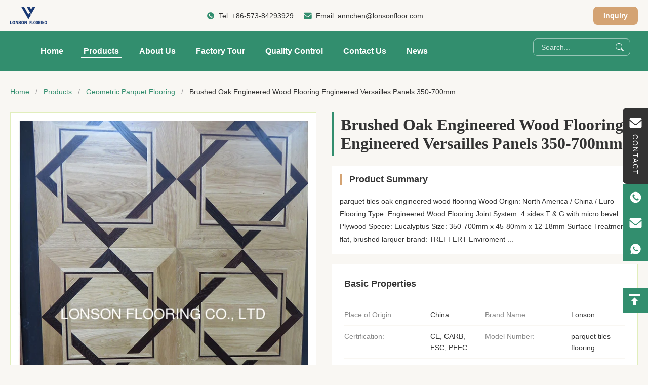

--- FILE ---
content_type: text/html
request_url: https://www.lsfloor.com/sale-8058944-parquet-in-oak-engineered-wood-flooring-competitive-prices-for-parquet-tiles-flooring.html
body_size: 34422
content:
<style type="text/css">
/*<![CDATA[*/
img.skeleton{display:block;object-fit:cover;overflow:hidden;background:linear-gradient(135deg,transparent 0,transparent 30%,rgba(255,255,255,.9) 50%,transparent 70%,transparent 100%),linear-gradient(135deg,#d0d0d0 0,#e8e8e8 25%,#f5f5f5 50%,#e8e8e8 75%,#d0d0d0 100%);background-size:200% 100%,200% 100%;background-position:-200% 0,0 0;animation:skeleton-shimmer 2.5s infinite ease-in-out}@keyframes skeleton-shimmer{0%{background-position:-200% 0,0 0}50%{background-position:0 0,0 0}100%{background-position:200% 0,0 0}}img.loaded{background:none;animation:none;display: block;}
/*]]>*/
</style>
<script type="text/javascript">
/*<![CDATA[*/
var newLazy = 1;
/*]]>*/
</script>

<!DOCTYPE html>
<html lang="en">
<head>
	<meta charset="utf-8">
	<meta http-equiv="X-UA-Compatible" content="IE=edge">
	<meta name="viewport" content="width=device-width, initial-scale=1.0">
    <title>Brushed Oak Engineered Wood Flooring Engineered Versailles Panels 350-700mm</title>
        <meta name="keywords" content="brushed Engineered Versailles Panels,700mm Oak Engineered Wood Flooring" />
            <meta name="description" content="Quality Geometric Parquet Flooring from factory, Brushed Oak Engineered Wood Flooring Engineered Versailles Panels 350-700mm, 200 sqm MOQ,China,parquet tiles flooring" />
    <style>img[src$="load_icon.gif"]{object-fit:scale-down !important}.leave-message-dialog ul,.leave-message-dialog li{list-style:none}.leave-message-dialog{background-color:rgba(0,0,0,0.5);position:fixed;top:0;right:0;bottom:0;left:0;z-index:11000;font-family:Roboto !important}.leave-message-dialog input{font-family:Roboto !important}.leave-message-dialog .dialog-content-pql{min-width:600px;box-sizing:border-box;position:absolute;left:50%;top:50%;-webkit-transform:translate(-50%,-50%);-moz-transform:translate(-50%,-50%);-o-transform:translate(-50%,-50%);-ms-transform:translate(-50%,-50%);transform:translate(-50%,-50%);background-color:#fff;border-radius:4px;padding:41px 47px 34px}.leave-message-dialog .dialog-content-pql-id{min-width:716px}.leave-message-dialog .close{position:absolute;width:15px;height:15px;top:22px;right:27px;cursor:pointer}.leave-message-dialog .close:before,.leave-message-dialog .close:after{position:absolute;content:"";background-color:#707070;width:15px;height:2px;top:50%;left:0}.leave-message-dialog .close:before{transform:rotate(45deg)}.leave-message-dialog .close:after{transform:rotate(-45deg)}.leave-message-dialog .title{font-size:24px;color:#333;text-align:center;line-height:1.5;font-weight:bold}.leave-message-dialog p{margin:0}.leave-message-dialog .form{width:100%;margin-top:22px}.leave-message-dialog .form input,.leave-message-dialog .form .textarea{background-color:#f5f5f5;font-family:robot !important}.leave-message-dialog .form input,.leave-message-dialog .form textarea{display:block;width:100%;font-size:16px;border-radius:4px;border:0;outline:0;box-sizing:border-box;padding:12px 19px;line-height:20px;margin-bottom:15px;text-indent:0}.leave-message-dialog .form input{height:44px}.leave-message-dialog .form .textarea{position:relative}.leave-message-dialog .form textarea{font-size:14px;height:180px;background-color:transparent;position:relative;z-index:1}textarea::-webkit-input-placeholder{font-family:robot !important}.leave-message-dialog .form::-webkit-input-placeholder{font-size:16px;color:#999}.leave-message-dialog .form:-moz-placeholder{font-size:16px;color:#999}.leave-message-dialog .form::-moz-placeholder{font-size:16px;color:#999}.leave-message-dialog .form:-ms-input-placeholder{font-size:16px;color:#999}.leave-message-dialog .form #submitStart{margin:0 auto}.leave-message-dialog .form #submitStart:hover{filter:brightness(110%)}.dialog-content-pql-id .img{width:100%;height:200px;border-radius:2px;display:inline-block;position:relative}.dialog-content-pql-id .img img{max-width:100%;max-height:100%;position:absolute;left:50%;top:50%;transform:translate(-50%,-50%)}.dialog-content-pql-id .left{width:200px;float:left}.dialog-content-pql-id .titlep{word-wrap:break-word;display:-webkit-box;-webkit-box-orient:vertical;-webkit-line-clamp:2;overflow:hidden;line-height:20px;margin-top:10px}.dialog-content-pql-id .left ul{list-style:none;margin-top:20px}.dialog-content-pql-id .left ul li{list-style:none;margin-top:6px}.dialog-content-pql-id .left ul li span:first-child{overflow:hidden;text-overflow:ellipsis;white-space:nowrap;display:inline-block;width:100%;line-height:22px}.dialog-content-pql-id .left ul li span:last-child{overflow:hidden;text-overflow:ellipsis;white-space:nowrap;display:inline-block;width:100%;line-height:22px}.dialog-content-pql-id .right{width:400px;float:right;margin-left:20px}.dialog-content-pql-id .title{text-align:left;word-wrap:break-word;display:-webkit-box;-webkit-box-orient:vertical;-webkit-line-clamp:2;overflow:hidden}.dialog-content-pql-id input{width:100%;height:40px;margin-top:20px;border:0;outline:0;background:#f5f5f5;text-indent:16px;font-size:16px}.dialog-content-pql .btn{background:#0f75bd;width:200px;height:40px !important;border-radius:4px !important;text-align:center;line-height:40px;font-size:18px;color:#fff;margin-top:30px;cursor:pointer}.dialog-content-pql .btn:hover{filter:brightness(110%)}.dialog-content-pql-id .mr{position:absolute;width:70px;height:40px;bottom:0;left:0;line-height:40px;text-align:center;color:#757575}.dialog-content-pql-id .mr::before{position:absolute;content:"";display:block;border:5px solid #000;border-color:#000 transparent transparent transparent;top:50%;transform:translateY(-50%);right:5px;margin-top:3px}.dialog-content-pql-id .mr ul{position:absolute;width:100%;cursor:pointer;top:34px;background:#f5f5f5;box-shadow:0 3px 5px 0 rgba(0,0,0,.1);border:1px solid #ededed;display:none}.dialog-content-pql-id .mr:hover ul{display:block}.dialog-content-pql-ok .duihaook{width:80px;height:80px;margin:0 auto;margin-top:20px;margin-bottom:20px;position:relative}.dialog-content-pql-ok .duihaook::after{content:"";display:inline-block;background:#34da00;width:35px;height:12px;transform:rotate(45deg);position:absolute;left:16px;top:35px;border-radius:2px}.dialog-content-pql-ok .duihaook::before{content:"";display:inline-block;background:#a4ff94;width:50px;height:15px;transform:rotate(-45deg);position:absolute;left:32px;border-radius:2px;top:26px}.dialog-content-pql .error-pql{margin-top:-12px;margin-bottom:10px;color:red;display:none}.dialog-content-pql .icon-pql{width:20px;height:20px;display:inline-block;vertical-align:middle;background:red;border-radius:50%}.dialog-content-pql .icon-pql img{width:100%;height:100%}.dialog-content-pql-id .mr #Mr{font-size:14px}.leave-message-dialog .dialog-content-pql-id-hand .form textarea{height:190px}#dialog-content-pql-ok{min-width:460px}.dialog-content-pql-id .titlep,.dialog-content-pql-id .left ul li{font-size:16px}:root{--color-primary:#328e6e;--color-secondary:#e1eebc;--color-accent:#d4a373;--color-background:#f9f7f3;--color-text:#333;--color-surface:#fff;--color-white:#fff;--color-dark:#000;--font-family-heading:'Times New Roman',serif;--font-family-functional:'Verdana',sans-serif;--font-family-body:'Helvetica',sans-serif;--border-radius-sm:8px;--border-radius-md:12px;--shadow-sm:0 4px 12px rgba(50,142,110,0.1);--shadow-lg:0 8px 20px rgba(50,142,110,0.15)}body{font-family:var(--font-family-body);color:var(--color-text);background-color:var(--color-background);margin:0;padding:0;-webkit-font-smoothing:antialiased;-moz-osx-font-smoothing:grayscale}h1,h2,h3,h4,h5,h6{margin:0;padding:0;font-size:inherit;font-weight:inherit}ul,li{list-style:none;margin:0;padding:0}.full-header-main.is-sticky{position:fixed;top:0;left:0;width:100%;z-index:999;box-shadow:var(--shadow-sm)}.full-header-container{max-width:1400px;margin:0 auto;padding:0 20px;display:flex;align-items:center;justify-content:space-between}.full-header-top-bar{padding:8px 0;font-size:14px;color:var(--color-text)}.full-header-top-bar .full-header-container{height:45px}.full-header-contact-info{display:flex;align-items:center}.full-header-contact-info span{margin-right:20px}.full-header-contact-info a{color:var(--color-text);text-decoration:none;font-weight:normal}.full-header-contact-info a:hover{color:var(--color-primary)}.full-header-contact-info .contact-item{display:flex;align-items:center;font-size:14px;font-weight:500}.full-header-contact-info .contact-item svg{width:16px;height:16px;margin-right:8px}.full-header-top-right{display:flex;align-items:center}.full-header-lang{position:relative;cursor:pointer}.full-header-lang-current{display:flex;align-items:center;padding:6px 12px;border:1px solid var(--color-primary);border-radius:var(--border-radius-sm);color:var(--color-primary);transition:all .3s ease}.full-header-lang-current:hover{background-color:var(--color-primary);color:var(--color-white)}.full-header-lang-current:hover svg{fill:var(--color-white)}.full-header-lang-current svg{transition:fill .3s ease}.full-header-lang-current span{margin:0 5px;font-size:14px;color:#fff}.full-header-lang-arrow-down{transition:transform .3s ease}.full-header-lang.active .full-header-lang-arrow-down{transform:rotate(180deg)}.full-header-lang-dropdown{display:none;position:absolute;top:100%;right:0;background-color:var(--color-surface);border:1px solid rgba(0,0,0,0.1);border-radius:var(--border-radius-sm);box-shadow:var(--shadow-sm);list-style:none;padding:5px 0;margin:5px 0 0 0;min-width:100px;z-index:1002}.full-header-lang-dropdown.show{display:block}.full-header-lang-dropdown li a{display:block;padding:8px 15px;color:var(--color-text);text-decoration:none;font-size:14px}.full-header-lang-dropdown li a:hover{background-color:var(--color-background)}.full-header-main{padding:15px 0;background-color:var(--color-primary)}.full-header-logo img{max-height:34px;display:block}.full-header-nav-container{flex-grow:1;display:flex;justify-content:flex-start;margin-left:40px}.full-header-nav{list-style:none;margin:0;padding:0;display:flex}.full-header-nav>li{position:relative;margin:0 15px}.full-header-nav>li>a{display:block;padding:15px 5px;color:var(--color-white);text-decoration:none;font-size:16px;font-weight:bold;text-transform:capitalize;position:relative;transition:color .3s ease;white-space:nowrap}.full-header-nav>li>a:hover,.full-header-nav>li.active>a{color:var(--color-white)}.full-header-nav>li>a::after{content:'';position:absolute;bottom:10px;left:50%;transform:translateX(-50%);width:0;height:2px;background-color:var(--color-white);transition:width .3s ease}.full-header-nav>li>a:hover::after,.full-header-nav>li.active>a::after{width:100%}.full-header-nav>li>button{display:block;padding:15px 5px;color:var(--color-white);text-decoration:none;font-size:16px;font-weight:bold;text-transform:capitalize;position:relative;transition:color .3s ease;white-space:nowrap;background-color:var(--color-primary);border:0;cursor:pointer}.full-header-nav>li>button:hover,.full-header-nav>li.active>a{color:var(--color-white)}.full-header-nav>li>button::after{content:'';position:absolute;bottom:10px;left:50%;transform:translateX(-50%);width:0;height:2px;background-color:var(--color-white);transition:width .3s ease}.full-header-nav>li>button:hover::after,.full-header-nav>li.active>button::after{width:100%}.full-header-dropdown{position:absolute;top:100%;left:0;background-color:var(--color-surface);box-shadow:var(--shadow-sm);list-style:none;padding:10px 0;margin-top:10px;min-width:200px;opacity:0;visibility:hidden;transform:translateY(10px);transition:transform .3s ease .5s,opacity .3s ease .5s,visibility 0s linear .8s;border-radius:var(--border-radius-sm);z-index:1000}.full-header-nav>li:hover>.full-header-dropdown{transform:translateY(0);opacity:1;visibility:visible;transition-delay:0s}.full-header-dropdown li{position:relative}.full-header-dropdown li a{display:block;padding:10px 20px;color:var(--color-text);text-decoration:none;font-size:14px;white-space:nowrap}.full-header-dropdown li a:hover{background-color:var(--color-background);color:var(--color-primary)}.full-header-has-submenu>a{display:flex;justify-content:space-between;align-items:center}.full-header-submenu{position:absolute;top:-10px;left:100%;background-color:var(--color-surface);box-shadow:var(--shadow-sm);list-style:none;padding:10px 0;margin-left:10px;min-width:200px;opacity:0;visibility:hidden;transform:translateX(10px);transition:transform .3s ease,opacity .3s ease;border-radius:var(--border-radius-sm);z-index:1001}.full-header-dropdown li:hover>.full-header-submenu{transform:translateX(0);opacity:1;visibility:visible}.full-header-right-controls{display:flex;align-items:center}.full-header-search{margin-right:15px}.full-header-search form{display:flex;align-items:center;border:1px solid rgba(255,255,255,0.5);border-radius:var(--border-radius-sm);overflow:hidden}.full-header-search-input{border:0;outline:0;padding:8px 15px;font-size:14px;width:150px;background:transparent;color:var(--color-white);font-family:var(--font-family-functional)}.full-header-search-input::placeholder{color:rgba(255,255,255,0.8)}.full-header-search-btn{border:0;background-color:transparent;padding:8px 12px;cursor:pointer;display:flex;align-items:center;justify-content:center}.full-header-search-btn svg{transition:fill .3s ease}.full-header-search-btn:hover svg{fill:var(--color-secondary)}.full-header-inquiry-btn{display:inline-block;background-color:var(--color-accent);color:var(--color-white);padding:10px 20px;border-radius:var(--border-radius-sm);text-decoration:none;font-size:14px;font-weight:bold;transition:all .3s ease;border:0;cursor:pointer}.full-header-inquiry-btn:hover{background-color:#c59461;color:var(--color-white);transform:translateY(-2px)}.side-floating-social-bar{position:fixed;right:0;top:40%;transform:translateY(-50%);z-index:998}.side-floating-social-contact{width:50px;height:150px;background:var(--color-text);text-align:center;transition:all .5s;display:flex;align-items:center;justify-content:center;border-radius:var(--border-radius-sm) 0 0 var(--border-radius-sm)}.side-floating-social-contact a,.side-floating-social-contact i,.side-floating-social-contact span{display:block;text-decoration:none}.side-floating-social-contact i{margin:10px auto;width:1px;height:0;background:var(--color-white);transition:all .5s ease}.side-floating-social-bar .side-floating-social-icon{font-size:16px;width:25px;height:25px;margin-right:3px;font-style:normal;vertical-align:middle;margin-top:-3px;fill:var(--color-white)}.side-floating-social-contact span{color:var(--color-white);font-size:14px;writing-mode:vertical-lr;margin:0 auto;letter-spacing:2px;font-family:var(--font-family-functional)}.side-floating-social-contact:hover{background:var(--color-primary)}.side-floating-social-item{height:50px;position:absolute;transition:all .5s}.side-floating-social-item a{display:block;height:50px;font-size:0}.side-floating-social-item i,.side-floating-social-item span{display:inline-block;vertical-align:middle;height:100%}.side-floating-social-item i{width:50px;text-align:center;background:var(--color-primary);transition:all .3s;display:inline-flex;align-items:center;justify-content:center}.side-floating-social-item span{text-align:center;line-height:50px;background:var(--color-text);font-size:13px;color:var(--color-white);transition:all 1s;font-family:var(--font-family-functional)}.side-floating-social-phone{top:151px;right:-140px;width:190px}.side-floating-social-phone span{width:140px}.side-floating-social-email{right:-190px;width:240px;top:202px}.side-floating-social-email span{width:190px}.side-floating-social-whatsapp{right:-140px;width:190px;top:253px}.side-floating-social-whatsapp span{width:140px}.side-floating-social-wechat{right:-90px;width:140px;top:304px;cursor:pointer}.side-floating-social-wechat span{width:90px;font-size:14px}.side-floating-social-qrcode{width:100%;position:absolute;top:50px;left:0;display:none;z-index:99;text-align:center;background:var(--color-surface);border:1px solid #e5e5e5}.side-floating-social-qrcode img{width:110px;vertical-align:middle;border-style:none}.side-floating-social-wechat:hover .side-floating-social-qrcode{display:block}.side-floating-social-top{right:-90px;width:140px;top:355px;cursor:pointer}.side-floating-social-top span{width:90px;font-size:14px}.side-floating-social-item:hover{right:0}.side-floating-social-item:hover i{background:var(--color-primary)}:root{--section-padding:20px;--grid-gap:30px}#main-content .page-container{max-width:1400px;margin:0 auto;padding:var(--section-padding) 20px}#main-content .breadcrumb-wrapper{padding-top:30px;padding-bottom:30px}#main-content .product-top-layout{display:grid;grid-template-columns:1fr 1fr;gap:var(--grid-gap);align-items:flex-start}#main-content .product-details-layout{display:grid;grid-template-columns:2.5fr 1fr;gap:var(--grid-gap);align-items:flex-start}#main-content .product-main-content{display:flex;flex-direction:column;gap:var(--grid-gap)}#main-content .product-sidebar{position:sticky;top:125px}#main-content .grid-container{display:grid;gap:var(--grid-gap)}#main-content .grid-col-4{grid-template-columns:repeat(4,1fr)}#main-content .grid-col-3{grid-template-columns:repeat(3,1fr)}#main-content .section-title{font-family:var(--font-family-heading);font-size:36px;font-weight:700;color:var(--color-text);text-align:center;margin-bottom:40px}#main-content .product-top-right>*{margin-bottom:20px}#main-content .product-top-right>*:last-child{margin-bottom:0}.breadcrumb-component{font-size:14px;color:#666;line-height:1.5;white-space:nowrap;overflow:hidden;text-overflow:ellipsis;font-family:var(--font-family-body)}.breadcrumb-component a{color:var(--color-primary);text-decoration:none}.breadcrumb-component a:hover{text-decoration:underline}.breadcrumb-component .breadcrumb-separator{margin:0 8px;color:#999}.breadcrumb-component .breadcrumb-current{display:inline;font-size:inherit;font-weight:normal;color:var(--color-text)}.product-image-gallery-container{display:flex;flex-direction:column;font-family:var(--font-family-body);width:100%;border:1px solid var(--color-secondary);padding:15px;box-sizing:border-box;background-color:var(--color-surface)}.product-image-gallery-thumbs{display:flex;margin-top:15px;overflow-x:auto;overflow-y:hidden}.product-image-gallery-thumb-item{width:80px;height:80px;border:2px solid var(--color-secondary);margin-right:10px;cursor:pointer;position:relative;overflow:hidden;display:flex;align-items:center;justify-content:center;background-color:var(--color-background);box-sizing:border-box;flex-shrink:0}.product-image-gallery-thumb-item img{max-width:100%;max-height:100%;display:block;transition:transform .3s ease}.product-image-gallery-thumb-item:hover img{transform:scale(1.1)}.product-image-gallery-thumb-item.active{border-color:var(--color-primary)}.product-image-gallery-thumb-item .product-image-gallery-play-icon-small{position:absolute;top:50%;left:50%;transform:translate(-50%,-50%);width:30px;height:30px;background-color:rgba(0,0,0,0.5);border-radius:50%;display:flex;align-items:center;justify-content:center;pointer-events:none}.product-image-gallery-thumb-item .product-image-gallery-play-icon-small::after{content:'';display:block;width:0;height:0;border-top:8px solid transparent;border-bottom:8px solid transparent;border-left:12px solid var(--color-white);margin-left:3px}.product-image-gallery-main-view{flex:1;display:flex;align-items:center;justify-content:center;min-height:520px;background-color:var(--color-background);position:relative;overflow:hidden}.product-image-gallery-main-image{max-width:100%;max-height:100%;display:none}.product-image-gallery-video-wrapper{width:100%;height:100%;position:relative;display:none}.product-image-gallery-video-wrapper a{display:flex;align-items:center;justify-content:center;width:100%;height:100%;position:relative;text-decoration:none;background-color:var(--color-dark)}.product-image-gallery-video-wrapper .product-image-gallery-video-poster{max-width:100%;max-height:100%;object-fit:contain}.product-image-gallery-video-wrapper .product-image-gallery-play-icon-large{position:absolute;top:50%;left:50%;transform:translate(-50%,-50%);width:80px;height:80px;background-color:rgba(0,0,0,0.6);border-radius:50%;display:flex;align-items:center;justify-content:center;transition:background-color .3s;z-index:1}.product-image-gallery-video-wrapper a:hover .product-image-gallery-play-icon-large{background-color:rgba(0,0,0,0.8)}.product-image-gallery-video-wrapper .product-image-gallery-play-icon-large::after{content:'';display:block;width:0;height:0;border-top:20px solid transparent;border-bottom:20px solid transparent;border-left:30px solid var(--color-white);margin-left:5px}.product-title-main{font-size:32px;font-weight:bold;padding:6px 0;padding-left:14px;border-left:4px solid var(--color-primary);font-family:var(--font-family-heading);color:var(--color-text)}.product-summary-wrapper{padding:16px;background:var(--color-surface)}.product-summary-component{font-family:var(--font-family-functional);position:relative;padding:0 0 0 14px;margin-bottom:20px;border-left:5px solid var(--color-accent)}.product-summary-component .product-summary-title{font-size:18px;font-weight:600;color:var(--color-text);margin:0;line-height:1.2;word-break:break-word}.product-summary-rich{font-size:14px;line-height:1.8;word-wrap:break-word;font-family:var(--font-family-body);color:var(--color-text)}.product-spec-attr-container{font-family:var(--font-family-body);color:var(--color-text);line-height:1.6;border:1px solid var(--color-secondary);padding:24px;background-color:var(--color-surface)}.product-spec-attr-title{font-size:18px;font-weight:600;color:var(--color-text);margin:0 0 15px 0;padding-bottom:10px;border-bottom:1px solid var(--color-secondary);font-family:var(--font-family-functional)}.product-spec-attr-list{overflow:hidden;margin:0;padding:0;list-style:none}.product-spec-attr-item{box-sizing:border-box;float:left;width:50%;padding:10px 15px 10px 0;border-bottom:1px solid var(--color-background);font-size:14px;display:flex}.product-spec-attr-label{flex-shrink:0;width:160px;color:#888;padding-right:10px}.product-spec-attr-value{color:var(--color-text);word-break:break-word}.product-spec-attr-section{margin-bottom:25px}.product-spec-attr-section:last-child{margin-bottom:0}.inquiry-now-button-component .inquiry-now-button{display:inline-block;padding:12px 30px;background-color:var(--color-primary);color:var(--color-white);text-decoration:none;font-size:16px;font-weight:600;border-radius:var(--border-radius-sm);transition:background-color .3s ease,transform .3s ease;border:0;font-family:var(--font-family-functional);cursor:pointer}.inquiry-now-button-component .inquiry-now-button:hover{background-color:var(--color-accent);color:var(--color-white);transform:translateY(-2px)}.product-tags-container{display:flex;flex-wrap:wrap;align-items:center;gap:8px;padding-top:8px;font-family:var(--font-family-body)}.product-tags-container span{font-weight:bold}.product-tags-container a{display:inline-block;padding:3px 12px;font-size:12px;line-height:1.5;color:var(--color-text);background-color:var(--color-background);border-radius:4px;text-decoration:none;transition:all .3s ease;border:1px solid var(--color-secondary);font-weight:normal;margin:0;cursor:pointer}.product-tags-container a:hover{color:var(--color-white);background-color:var(--color-primary);border-color:var(--color-primary)}.product-description-container{box-sizing:border-box;width:100%;padding:24px;border:1px solid var(--color-secondary);background-color:var(--color-surface);font-family:var(--font-family-body)}.product-description-title{font-size:20px;font-weight:600;color:var(--color-text);padding-bottom:16px;margin-bottom:16px;border-bottom:1px solid var(--color-secondary);text-align:left;font-family:var(--font-family-functional)}.product-description-remark{font-size:14px;line-height:1.7;color:var(--color-text);word-wrap:break-word;overflow-wrap:break-word;text-align:left}.product-description-remark p{margin-bottom:1em !important}.product-description-remark img{max-width:100% !important;height:auto !important}.product-description-remark table{display:block;width:100%;max-width:100%;overflow-x:auto;border-collapse:collapse;border-spacing:0}.product-description-remark table th,.product-description-remark table td{padding:8px 12px;border:1px solid var(--color-secondary)}.product-custom-attributes-container{font-family:var(--font-family-body);border-radius:12px;padding:24px;color:var(--color-text);border:1px solid var(--color-secondary);background-color:var(--color-surface)}.product-custom-attributes-title{font-size:20px;font-weight:600;margin:0 0 16px 0;padding-bottom:16px;text-align:left;border-bottom:1px solid var(--color-secondary);font-family:var(--font-family-functional)}.product-custom-attributes-highlight{background-color:var(--color-background);padding:16px;margin-bottom:20px;font-size:14px;line-height:1.6;border-radius:12px;text-align:left}.product-custom-attributes-highlight-label{font-weight:600;color:var(--color-text)}.product-custom-attributes-highlight-value{color:#555}.product-custom-attributes-list{display:flex;flex-wrap:wrap;margin:0 -12px}.product-custom-attributes-item{box-sizing:border-box;width:50%;padding:10px 12px;font-size:14px;line-height:1.5;display:flex}.product-custom-attributes-label{color:#666;width:160px;flex-shrink:0;padding-right:10px}.product-custom-attributes-value{font-weight:600;color:var(--color-text);word-break:break-word}.product-accessories-container{padding:20px;font-family:var(--font-family-body);border:1px solid var(--color-secondary);background-color:var(--color-surface)}.product-accessories-heading{margin:0 0 20px 0;font-size:20px;font-weight:600;color:var(--color-text);font-family:var(--font-family-functional);padding-bottom:16px;border-bottom:1px solid var(--color-secondary)}.product-accessories-grid{display:flex;flex-wrap:wrap;gap:15px}.product-accessories-button{min-width:180px;text-decoration:none;color:var(--color-text);background-color:var(--color-background);border:1px solid var(--color-secondary);border-radius:8px;padding:12px 15px;transition:all .3s ease;flex-grow:1;position:relative;overflow:hidden}.product-accessories-button::after{content:'↓';position:absolute;right:15px;top:50%;transform:translateY(-50%);font-weight:bold;opacity:0;transition:opacity .3s ease}.product-accessories-button:hover{background-color:var(--color-primary);border-color:var(--color-primary);color:var(--color-white);padding-right:35px}.product-accessories-button:hover::after{opacity:1}.product-accessories-button-content{display:flex;align-items:center}.product-accessories-file-badge{background-color:var(--color-secondary);color:var(--color-primary);font-size:12px;font-weight:600;padding:3px 6px;border-radius:4px;margin-right:10px}.product-accessories-button-label{font-size:14px;font-weight:500;white-space:nowrap;overflow:hidden;text-overflow:ellipsis}.designated-contact-card-wrapper{font-family:var(--font-family-body);color:var(--color-text);width:100%;padding:24px;border:1px solid var(--color-secondary);border-radius:var(--border-radius-md);background-color:var(--color-surface);box-shadow:var(--shadow-sm);transition:transform .3s ease,box-shadow .3s ease;box-sizing:border-box}.designated-contact-card-wrapper:hover{transform:translateY(-5px);box-shadow:var(--shadow-lg)}.designated-contact-card-header{text-align:center;border-bottom:1px solid var(--color-background);padding-bottom:15px;margin-bottom:15px}.designated-contact-card-name{font-size:18px;font-weight:bold;color:var(--color-text);margin:0 0 5px 0;font-family:var(--font-family-functional)}.designated-contact-card-job{font-size:14px;color:#777;margin:0}.designated-contact-card-list{list-style:none;padding:0;margin:0 0 20px 0}.designated-contact-card-list li{font-size:14px;color:#555;margin-bottom:12px;display:flex;align-items:flex-start;position:relative}.designated-contact-card-list li .designated-contact-card-label{font-weight:600;color:var(--color-text);min-width:80px;flex-shrink:0}.designated-contact-card-list li .designated-contact-card-value{word-break:break-all}.designated-contact-card-list li a{color:var(--color-primary);text-decoration:none}.designated-contact-card-list li a:hover{text-decoration:underline}.designated-contact-card-wechat-qr-popup{display:none;position:fixed;padding:10px;background:var(--color-surface);border:1px solid #ddd;box-shadow:var(--shadow-sm);border-radius:5px;z-index:500;pointer-events:none}.designated-contact-card-wechat-qr-popup img{width:120px;height:120px;display:block}.designated-contact-card-socials{display:flex;justify-content:center;flex-wrap:wrap;gap:15px;margin-bottom:20px;padding-top:15px;border-top:1px solid var(--color-background)}.designated-contact-card-socials a{display:inline-block;font-size:14px;color:#555;text-decoration:none;transition:color .2s ease}.designated-contact-card-socials a svg{width:24px;height:24px;display:block;fill:#555;transition:fill .3s ease}.designated-contact-card-socials a:hover svg{fill:var(--color-primary)}.designated-contact-card-inquiry-btn{display:block;width:100%;padding:12px 0;background-color:var(--color-accent);color:var(--color-white);text-align:center;font-size:16px;font-weight:bold;border-radius:5px;text-decoration:none;transition:background-color .3s ease;cursor:pointer;border:0;font-family:var(--font-family-functional)}.designated-contact-card-inquiry-btn:hover{background-color:#c59461}.prod-card-item{position:relative;background:var(--color-surface);cursor:pointer;transition:all .5s;list-style:none;margin:0;padding:0;box-sizing:border-box}.prod-card-item::after{content:'';display:block;width:0;height:3px;background:var(--color-primary);position:absolute;bottom:0;left:0;transition:all .5s}.prod-card-item:hover::after{width:100%}.prod-card-layout-wrapper{display:flex;width:100%;height:100%}.prod-card-image-wrapper{width:48%;margin:20px;margin-right:10px;box-sizing:border-box;position:relative;display:flex;justify-content:center;align-items:center}.prod-card-image-cell{width:100%;position:relative}.prod-card-image-cell::before{content:"";display:block;padding-top:100%}.prod-card-image-cell a{position:absolute;top:0;left:0;width:100%;height:100%;display:flex;justify-content:center;align-items:center;text-decoration:none}.prod-card-image-cell a img{width:100%;height:100%;object-fit:cover;border:0;display:block}.prod-card-content{width:60%;padding:20px;box-sizing:border-box;display:flex;flex-direction:column;text-align:left;justify-content:center}.prod-card-name{font-family:var(--font-family-functional);font-weight:600;font-size:18px;color:var(--color-text);line-height:1.4;word-break:break-word;overflow:hidden;text-overflow:ellipsis;display:-webkit-box;-webkit-box-orient:vertical;-webkit-line-clamp:2}.prod-card-name a{text-decoration:none;color:inherit}.prod-card-name a:hover{color:var(--color-primary)}.prod-card-brief{font-family:var(--font-family-body);font-weight:400;font-size:14px;color:var(--color-text);line-height:1.6;margin-top:10px;word-break:break-word;overflow:hidden;text-overflow:ellipsis;display:-webkit-box;-webkit-box-orient:vertical;-webkit-line-clamp:2;flex-grow:1;max-height:4.8em}.prod-card-button{border:1px solid var(--color-primary);color:var(--color-primary);border-radius:19px;height:38px;line-height:36px;text-align:center;padding:0 19px;box-sizing:border-box;margin-top:15px;text-decoration:none;transition:all .3s;font-size:14px;font-family:var(--font-family-functional);align-self:flex-start;cursor:pointer}.prod-card-item:hover .prod-card-button{background:var(--color-primary);color:var(--color-white)}.inquiry-form-component-container{display:flex;width:100%;margin:20px auto;border:1px solid var(--color-secondary);background:var(--color-surface);font-family:var(--font-family-body);box-shadow:var(--shadow-sm);overflow:hidden;border-radius:8px;position:relative}.inquiry-form-component-image-wrapper{width:33.33%;flex-shrink:0;background-color:var(--color-background)}.inquiry-form-component-image-wrapper img{width:100%;height:100%;object-fit:cover;display:block}.inquiry-form-component-form-wrapper{width:66.67%;padding:30px 40px;box-sizing:border-box;z-index:1}.inquiry-form-component-form-wrapper .inquiry-form-component-heading{margin-top:0;margin-bottom:25px;font-size:24px;color:var(--color-text);font-weight:600;font-family:var(--font-family-heading)}.inquiry-form-component-row{display:flex;gap:20px}.inquiry-form-component-row .inquiry-form-component-group{flex:1}.inquiry-form-component-group{margin-bottom:20px}.inquiry-form-component-group label{display:block;margin-bottom:8px;font-size:14px;color:var(--color-text);font-weight:500}.inquiry-form-component-group input[type="text"],.inquiry-form-component-group input[type="email"],.inquiry-form-component-group input[type="tel"],.inquiry-form-component-group textarea{width:100%;padding:12px;font-size:14px;border:1px solid var(--color-secondary);border-radius:4px;box-sizing:border-box;transition:border-color .3s,box-shadow .3s;background-color:var(--color-background)}.inquiry-form-component-group input:focus,.inquiry-form-component-group textarea:focus{outline:0;border-color:var(--color-primary);box-shadow:0 0 0 2px var(--color-secondary)}.inquiry-form-component-group textarea{resize:vertical;min-height:100px}.inquiry-form-component-submit-btn{width:100%;padding:12px;font-size:16px;font-weight:bold;color:var(--color-white);background-color:var(--color-primary);border:0;border-radius:4px;cursor:pointer;transition:background-color .3s;font-family:var(--font-family-functional)}.inquiry-form-component-submit-btn:hover{background-color:var(--color-accent)}.inquiry-form-component-error{color:#d9534f;font-size:12px;display:block;height:15px;margin-top:5px}.footer-comp-body *{margin:0;padding:0}.footer-comp-div,.footer-comp-ul,.footer-comp-li,.footer-comp-h2,.footer-comp-form,.footer-comp-input,.footer-comp-button,.footer-comp-a,.footer-comp-span,.footer-comp-p{margin:0;padding:0;border:0;font-size:100%;font:inherit;vertical-align:baseline;text-decoration:none;color:inherit}.footer-comp-ul{list-style:none}.footer-comp-h2{font-weight:normal}.footer-comp-img{border:0;vertical-align:middle}#footer-comp-backstage-footArea{position:relative;width:100%;font-family:var(--font-family-body)}.footer-comp-outerContainer{background-color:var(--color-text);width:100%}.footer-comp-container{max-width:1400px;margin:0 auto;padding:40px 20px 20px;box-sizing:border-box}.footer-comp-row{display:flex;flex-wrap:wrap;margin:0 -15px}.footer-comp-col-md-4,.footer-comp-col-md-3{width:25%;padding:10px 15px;box-sizing:border-box}.footer-comp-col-md-2{width:16.6667%;padding:10px 15px;box-sizing:border-box}.footer-comp-col-md-12{width:100%}.footer-comp-sitewidget-pictureNew img{max-width:100%;height:auto;max-height:60px}.footer-comp-sitewidget-text-20250113231821 .footer-comp-sitewidget-bd{font-size:14px;color:rgba(255,255,255,0.7);line-height:1.5;text-align:left;margin-top:20px}.footer-comp-sitewidget-follow-20220916180629{margin-top:20px}.footer-comp-sitewidget-follow-20220916180629 .footer-comp-follow-a{display:inline-block;margin:0 10px 0 0}.footer-comp-sitewidget-follow-20220916180629 .footer-comp-svg-box{display:inline-flex;align-items:center;justify-content:center;padding:5px;background:rgba(255,255,255,0.1);color:var(--color-white);border-radius:50%;transition:all .3s;width:20px;height:20px}.footer-comp-sitewidget-follow-20220916180629 .footer-comp-follow-a:hover .footer-comp-svg-box{background:var(--color-primary)}.footer-comp-sitewidget-follow-20220916180629 .footer-comp-svg-box svg{width:20px;height:20px;fill:currentColor}.footer-comp-sitewidget-text-20250113232004 .footer-comp-sitewidget-bd{font-size:14px;color:rgba(255,255,255,0.7);line-height:1.5;text-align:left;margin-top:20px}.footer-comp-sitewidget-mailCollection .footer-comp-mailCollection-wrap{position:relative;margin-top:15px}.footer-comp-sitewidget-mailCollection-20200323210253 .footer-comp-mailCollection-style-default{background-color:transparent;border:1px solid rgba(255,255,255,0.3);border-radius:var(--border-radius-sm);overflow:hidden}.footer-comp-sitewidget-mailCollection-20200323210253 .footer-comp-mailInput{height:50px;line-height:50px;font-size:14px;color:var(--color-white);background-color:transparent;border:0;outline:0;text-indent:10px;width:calc(100% - 120px);font-family:var(--font-family-body)}.footer-comp-sitewidget-mailCollection-20200323210253 .footer-comp-mailInput::placeholder{color:rgba(255,255,255,0.5)}.footer-comp-sitewidget-mailCollection-20200323210253 .footer-comp-submitBtn{position:absolute;top:0;right:0;bottom:0;padding:0 24px;line-height:50px;font-size:14px;color:var(--color-white);background-color:var(--color-primary);border:0;cursor:pointer;transition:background-color .3s ease;font-family:var(--font-family-functional)}.footer-comp-sitewidget-mailCollection-20200323210253 .footer-comp-submitBtn:hover{background-color:var(--color-accent)}.footer-comp-sitewidget-quickNav-20200323211541 .footer-comp-sitewidget-hd .footer-comp-h2,.footer-comp-sitewidget-quickNav-20200323211146 .footer-comp-sitewidget-hd .footer-comp-h2,.footer-comp-sitewidget-text-20250113150010 .footer-comp-sitewidget-bd{font-size:20px;color:var(--color-white);line-height:1.5;text-align:left;margin-bottom:20px;font-family:var(--font-family-heading)}.footer-comp-sitewidget-quickNav-20200323211541 .footer-comp-sitewidget-bd .footer-comp-a,.footer-comp-sitewidget-quickNav-20200323211146 .footer-comp-sitewidget-bd .footer-comp-a{font-size:14px;color:rgba(255,255,255,0.7);line-height:2.2em;text-align:left;transition:color .3s ease}.footer-comp-sitewidget-quickNav-20200323211541 .footer-comp-sitewidget-bd .footer-comp-a:hover,.footer-comp-sitewidget-quickNav-20200323211146 .footer-comp-sitewidget-bd .footer-comp-a:hover{color:var(--color-primary)}.footer-comp-sitewidget-text-20250113145509 .footer-comp-sitewidget-bd{font-size:14px;color:rgba(255,255,255,0.7);line-height:2.2em;text-align:left}.footer-comp-sitewidget-text-20250113145509 .footer-comp-sitewidget-bd .footer-comp-a{transition:color .3s ease}.footer-comp-sitewidget-text-20250113145509 .footer-comp-sitewidget-bd .footer-comp-a:hover{color:var(--color-primary)}.footer-comp-sitewidget-text-20250113145509 .footer-comp-sitewidget-bd svg{width:1em;height:1em;fill:currentColor;vertical-align:middle;margin-right:8px}.footer-comp-sitewidget-separator-20250112154828{margin-top:20px}.footer-comp-sitewidget-separator-20250112154828 .footer-comp-separator-line{height:0;border-top:1px solid rgba(255,255,255,0.1);width:100%}.footer-comp-sitewidget-text-20200323205858 .footer-comp-sitewidget-bd{padding-top:20px;padding-bottom:15px;font-size:14px;color:rgba(255,255,255,0.6);text-align:center}.footer-comp-sitewidget-text-20200323205858 .footer-comp-sitewidget-bd .footer-comp-a{color:rgba(255,255,255,0.6);transition:color .3s ease}.footer-comp-sitewidget-text-20200323205858 .footer-comp-sitewidget-bd .footer-comp-a:hover{color:var(--color-primary);text-decoration:underline}
</style>   
				

<meta property="og:title" content="Brushed Oak Engineered Wood Flooring Engineered Versailles Panels 350-700mm" />
<meta property="og:description" content="Quality Geometric Parquet Flooring from factory, Brushed Oak Engineered Wood Flooring Engineered Versailles Panels 350-700mm, 200 sqm MOQ,China,parquet tiles flooring" />
<meta property="og:type" content="product" />
<meta property="og:availability" content="instock" />
<meta property="og:site_name" content="Lonson Flooring Co.,Ltd" />
<meta property="og:url" content="https://www.lsfloor.com/sale-8058944-brushed-oak-engineered-wood-flooring-engineered-versailles-panels-350-700mm.html" />
<meta property="og:image" content="https://www.lsfloor.com/photo/ps12281229-brushed_oak_engineered_wood_flooring_engineered_versailles_panels_350_700mm.jpg" />
<link rel="canonical" href="https://www.lsfloor.com/sale-8058944-brushed-oak-engineered-wood-flooring-engineered-versailles-panels-350-700mm.html" />
<link rel="alternate" href="https://m.lsfloor.com/sale-8058944-brushed-oak-engineered-wood-flooring-engineered-versailles-panels-350-700mm.html" media="only screen and (max-width: 640px)" />
<style type="text/css">
/*<![CDATA[*/
img.skeleton{display:block;object-fit:cover;overflow:hidden;background:linear-gradient(135deg,transparent 0,transparent 30%,rgba(255,255,255,.9) 50%,transparent 70%,transparent 100%),linear-gradient(135deg,#d0d0d0 0,#e8e8e8 25%,#f5f5f5 50%,#e8e8e8 75%,#d0d0d0 100%);background-size:200% 100%,200% 100%;background-position:-200% 0,0 0;animation:skeleton-shimmer 2.5s infinite ease-in-out}@keyframes skeleton-shimmer{0%{background-position:-200% 0,0 0}50%{background-position:0 0,0 0}100%{background-position:200% 0,0 0}}img.loaded{background:none;animation:none;display: block;}
/*]]>*/
</style>
<script type="text/javascript">
/*<![CDATA[*/
window.isvideotpl = 2;window.detailurl = '';
var colorUrl = '';var isShowGuide = 2;var showGuideColor = 0;var im_appid = 10003;var im_msg="Good day, what product are you looking for?";

var cta_cid = 9287;var use_defaulProductInfo = 1;var cta_pid = 8058944;var test_company = 0;var webim_domain = '';var company_type = 0;var cta_equipment = 'pc'; var setcookie = 'setwebimCookie(15207,8058944,0)'; var whatsapplink = "https://wa.me/0086 15967307600?text=Hi%2C+I%27m+interested+in+Brushed+Oak+Engineered+Wood+Flooring+Engineered+Versailles+Panels+350-700mm."; function insertMeta(){var str = '<meta name="mobile-web-app-capable" content="yes" /><meta name="viewport" content="width=device-width, initial-scale=1.0" />';document.head.insertAdjacentHTML('beforeend',str);} var element = document.querySelector('a.footer_webim_a[href="/webim/webim_tab.html"]');if (element) {element.parentNode.removeChild(element);}
var colorUrl = '';
var aisearch = 0;
var selfUrl = '';
window.playerReportUrl='/vod/view_count/report';
var query_string = ["Products","Detail"];
var g_tp = '';
var customtplcolor = 20053;
var str_chat = 'chat';
				var str_call_now = 'call now';
var str_chat_now = 'chat now';
var str_contact1 = 'Get Best Price';var str_chat_lang='english';var str_contact2 = 'Get Price';var str_contact2 = 'Best Price';var str_contact = 'Contact';
window.predomainsub = "";
var newLazy = 1;
/*]]>*/
</script>
</head>
<body>
<style type="text/css">.vr-asidebox {position: fixed; bottom: 290px; left: 16px; width: 160px; height: 90px; background: #eee; overflow: hidden; border: 4px solid rgba(4, 120, 237, 0.24); box-shadow: 0px 8px 16px rgba(0, 0, 0, 0.08); border-radius: 8px; display: none; z-index: 1000; } .vr-small {position: fixed; bottom: 290px; left: 16px; width: 72px; height: 90px; background: url(/images/ctm_icon_vr.png) no-repeat center; background-size: 69.5px; overflow: hidden; display: none; cursor: pointer; z-index: 1000; display: block; text-decoration: none; } .vr-group {position: relative; } .vr-animate {width: 160px; height: 90px; background: #eee; position: relative; } .js-marquee {/*margin-right: 0!important;*/ } .vr-link {position: absolute; top: 0; left: 0; width: 100%; height: 100%; display: none; } .vr-mask {position: absolute; top: 0px; left: 0px; width: 100%; height: 100%; display: block; background: #000; opacity: 0.4; } .vr-jump {position: absolute; top: 0px; left: 0px; width: 100%; height: 100%; display: block; background: url(/images/ctm_icon_see.png) no-repeat center center; background-size: 34px; font-size: 0; } .vr-close {position: absolute; top: 50%; right: 0px; width: 16px; height: 20px; display: block; transform: translate(0, -50%); background: rgba(255, 255, 255, 0.6); border-radius: 4px 0px 0px 4px; cursor: pointer; } .vr-close i {position: absolute; top: 0px; left: 0px; width: 100%; height: 100%; display: block; background: url(/images/ctm_icon_left.png) no-repeat center center; background-size: 16px; } .vr-group:hover .vr-link {display: block; } .vr-logo {position: absolute; top: 4px; left: 4px; width: 50px; height: 14px; background: url(/images/ctm_icon_vrshow.png) no-repeat; background-size: 48px; }
</style>

<div data-content="content">

        
        
        
        
        
        <section id="header-content">
    <div id="page_header">
        <div class="full-header-top-bar">
            <div class="full-header-container">
                <div class="full-header-logo">
                    <a href="/" title="Lonson Flooring Co.,Ltd">
                        <img src="/logo.gif" alt="Lonson Flooring Co.,Ltd">
                    </a>
                </div>
                <div class="full-header-contact-info">
                                        <span class="contact-item">
                        <svg viewBox="0 0 44 44" xmlns="http://www.w3.org/2000/svg" xmlns:xlink="http://www.w3.org/1999/xlink" width="16" height="16" fill="none">
	<path id="矢量 2018" d="M22 3C11.55 3 3 11.55 3 22C3 32.45 11.55 41 22 41C32.45 41 41 32.45 41 22C41 11.55 32.45 3 22 3ZM16.6167 26.75C6.16667 15.9833 14.0833 8.06667 18.0417 12.6583C20.2583 15.1917 17.4083 16.9333 17.25 18.8333C16.9333 20.8917 18.675 22.6333 20.2583 24.2167C21.525 25.6417 23.1083 26.4333 25.0083 26.5917C27.7 26.275 29.4417 24.375 31.6583 26.75C35.6167 30.8667 26.9083 37.675 16.6167 26.75Z" fill="var(--color-primary)" fill-rule="nonzero" />
</svg>
                        Tel:&nbsp;<a href="tel:+86-573-84293929">+86-573-84293929</a>
                    </span>
                                                            <span class="contact-item">
                        <svg viewBox="0 0 44 44" xmlns="http://www.w3.org/2000/svg" xmlns:xlink="http://www.w3.org/1999/xlink" width="16" height="16" fill="none">
	<path id="矢量 2010" d="M43 14.2128L43 35.3571C43 35.4765 42.994 35.5955 42.9822 35.7142C42.9703 35.8329 42.9525 35.9508 42.9288 36.0678C42.9051 36.1848 42.8757 36.3004 42.8404 36.4146C42.8052 36.5288 42.7644 36.641 42.7179 36.7512C42.6715 36.8614 42.6196 36.9691 42.5624 37.0744C42.5052 37.1796 42.4429 37.2818 42.3754 37.381C42.308 37.4802 42.2358 37.5759 42.1588 37.6681C42.0818 37.7604 42.0004 37.8487 41.9146 37.933C41.8288 38.0174 41.7389 38.0974 41.6451 38.1731C41.5513 38.2488 41.4539 38.3198 41.353 38.3861C41.2521 38.4523 41.1481 38.5136 41.0411 38.5699C40.934 38.6261 40.8244 38.677 40.7123 38.7227C40.6002 38.7684 40.486 38.8085 40.3699 38.8431C40.2537 38.8778 40.1361 38.9067 40.0171 38.93C39.8981 38.9533 39.7781 38.9708 39.6574 38.9825C39.5366 38.9942 39.4155 39 39.2941 39L4.70589 39C4.58452 39 4.46344 38.9942 4.34265 38.9825C4.22186 38.9708 4.10195 38.9533 3.98291 38.93C3.86387 38.9067 3.74628 38.8778 3.63013 38.8431C3.51398 38.8085 3.39984 38.7684 3.28771 38.7227C3.17558 38.677 3.06599 38.6261 2.95895 38.5699C2.85191 38.5136 2.74793 38.4523 2.64701 38.3861C2.5461 38.3198 2.44873 38.2488 2.3549 38.1731C2.26108 38.0974 2.17126 38.0174 2.08544 37.933C1.99961 37.8487 1.9182 37.7604 1.84121 37.6681C1.76421 37.5759 1.69199 37.4802 1.62456 37.381C1.55713 37.2818 1.49481 37.1796 1.43759 37.0744C1.38038 36.9691 1.32855 36.8614 1.2821 36.7512C1.23566 36.641 1.19482 36.5288 1.15958 36.4146C1.12435 36.3004 1.09489 36.1848 1.07122 36.0678C1.04754 35.9508 1.02975 35.8329 1.01785 35.7142C1.00596 35.5955 1.00001 35.4765 1.00001 35.3571L1.00001 14.2128L16.4078 27.0539C16.6012 27.215 16.8014 27.3676 17.0085 27.5114C17.2155 27.6553 17.4286 27.79 17.6477 27.9154C17.8667 28.0409 18.091 28.1566 18.3205 28.2627C18.5499 28.3687 18.7836 28.4647 19.0217 28.5505C19.2597 28.6364 19.5011 28.7118 19.7459 28.7767C19.9907 28.8417 20.2379 28.896 20.4875 28.9396C20.7372 28.9832 20.9883 29.0159 21.2408 29.0378C21.4934 29.0597 21.7465 29.0706 22 29.0706C22.2535 29.0706 22.5066 29.0597 22.7592 29.0378C23.0117 29.0159 23.2628 28.9832 23.5125 28.9396C23.7621 28.896 24.0093 28.8417 24.2541 28.7767C24.4989 28.7118 24.7403 28.6364 24.9783 28.5505C25.2164 28.4647 25.4501 28.3687 25.6795 28.2627C25.909 28.1566 26.1333 28.0409 26.3524 27.9154C26.5714 27.79 26.7845 27.6553 26.9915 27.5114C27.1986 27.3676 27.3988 27.215 27.5922 27.0539L43 14.2128ZM39.2941 5C39.7494 5.0005 40.19 5.07983 40.6159 5.238C41.234 5.46941 41.7512 5.83775 42.1674 6.343C42.3901 6.6113 42.5705 6.90475 42.7085 7.22336C42.8691 7.59736 42.9679 8.00293 42.9926 8.42914L43 8.64286L43 9.85714L24.4051 25.4486C24.2463 25.5818 24.0772 25.7009 23.8979 25.806C23.7185 25.9111 23.5315 26.0007 23.3368 26.0747C23.142 26.1487 22.9423 26.2062 22.7377 26.247C22.5331 26.2879 22.3265 26.3115 22.1178 26.3181C21.9091 26.3246 21.7014 26.3138 21.4945 26.2858C21.2877 26.2578 21.0847 26.213 20.8856 26.1513C20.6865 26.0895 20.494 26.0118 20.3083 25.9181C20.1225 25.8244 19.9461 25.7161 19.7789 25.5931L19.5949 25.4474L1.00001 9.85714L1.00001 8.64286C0.999254 8.30572 1.04538 7.97489 1.13837 7.65038C1.23137 7.32587 1.36771 7.02003 1.54738 6.73285C1.72705 6.44568 1.94322 6.1881 2.19589 5.96012C2.44856 5.73214 2.72811 5.54243 3.03454 5.391C3.55998 5.12985 4.1171 4.99952 4.70589 5L39.2941 5L39.2941 5Z" fill="var(--color-primary)" fill-rule="nonzero" />
</svg>
                        Email:&nbsp;<a href="mailto:annchen@lonsonfloor.com">annchen@lonsonfloor.com</a>
                    </span>
                                    </div>
                <div class="full-header-top-right">
                    <div class="full-header-inquiry">
                        <button type="button" class="full-header-inquiry-btn"  onclick='showIMDialog(0)' >
                        Inquiry
                        </button>
                    </div>
                </div>
            </div>
        </div>

        <header class="full-header-main">
            <div class="full-header-container">
                <nav class="full-header-nav-container">
                    
                                        <ul id="header_nav_list" class="full-header-nav">
                                                                        <li data-nav-id="headHome" class="">
                            <a href="/" title="Home" >
                            Home
                            </a>
                                                    </li>
                                                                                                <li data-nav-id="productLi" class="full-header-has-dropdown">
                            <a href="/products.html" title="Products" >
                            Products
                            </a>
                                                        <ul class="full-header-dropdown">
                                                                <li class="">
                                    <a href="/supplier-4791117-oak-engineered-hardwood-flooring" title="Quality Oak Engineered Hardwood Flooring factory">Oak Engineered Hardwood Flooring</a>
                                                                    </li>
                                                                <li class="">
                                    <a href="/supplier-4791118-oak-herringbone-parquet-flooring" title="Quality Oak Herringbone Parquet Flooring factory">Oak Herringbone Parquet Flooring</a>
                                                                    </li>
                                                                <li class="">
                                    <a href="/supplier-4791119-oak-chevron-parquet-flooring" title="Quality Oak Chevron Parquet Flooring factory">Oak Chevron Parquet Flooring</a>
                                                                    </li>
                                                                <li class="">
                                    <a href="/supplier-4791120-engineered-wood-flooring" title="Quality Engineered Wood Flooring factory">Engineered Wood Flooring</a>
                                                                    </li>
                                                                <li class="">
                                    <a href="/supplier-4791121-herringbone-parquet-flooring" title="Quality Herringbone Parquet Flooring factory">Herringbone Parquet Flooring</a>
                                                                    </li>
                                                                <li class="">
                                    <a href="/supplier-4791122-chevron-parquet-flooring" title="Quality Chevron Parquet Flooring factory">Chevron Parquet Flooring</a>
                                                                    </li>
                                                                <li class="">
                                    <a href="/supplier-4791123-versailles-panels-flooring" title="Quality Versailles Panels Flooring factory">Versailles Panels Flooring</a>
                                                                    </li>
                                                                <li class="">
                                    <a href="/supplier-4791124-geometric-parquet-flooring" title="Quality Geometric Parquet Flooring factory">Geometric Parquet Flooring</a>
                                                                    </li>
                                                                <li class="">
                                    <a href="/supplier-4791125-oversized-engineered-wood-flooring" title="Quality Oversized Engineered Wood Flooring factory">Oversized Engineered Wood Flooring</a>
                                                                    </li>
                                                                <li class="">
                                    <a href="/supplier-236322-flooring-accessories" title="Quality Flooring Accessories factory">Flooring Accessories</a>
                                                                    </li>
                                                                <li class="">
                                    <a href="/supplier-170961-vinyl-pvc-flooring" title="Quality Vinyl PVC Flooring factory">Vinyl PVC Flooring</a>
                                                                    </li>
                                                                <li class="">
                                    <a href="/supplier-4793157-solid-hardwood-flooring" title="Quality Solid Hardwood Flooring factory">Solid Hardwood Flooring</a>
                                                                    </li>
                                                            </ul>
                                                    </li>
                                                                                                <li data-nav-id="headAboutUs" class="">
                            <a href="/aboutus.html" title="About Us" >
                            About Us
                            </a>
                                                    </li>
                                                                                                <li data-nav-id="headFactorytour" class="">
                            <a href="/factory.html" title="Factory Tour" >
                            Factory Tour
                            </a>
                                                    </li>
                                                                                                <li data-nav-id="headQualityControl" class="">
                            <a href="/quality.html" title="Quality Control" >
                            Quality Control
                            </a>
                                                    </li>
                                                                                                <li data-nav-id="headContactUs" class="">
                            <a href="/contactus.html" title="contact" >
                            Contact Us
                            </a>
                                                    </li>
                                                                                                <li data-nav-id="headNewsList" class="">
                            <a href="/news.html" title="News" >
                            News
                            </a>
                                                    </li>
                                                                                            </ul>
                                    </nav>

                <div class="full-header-right-controls">
                    <div class="full-header-search">
                        <form id="header_search_form" method="post" onsubmit="return jsWidgetSearch(this,'');">
                            <input type="text" name="keyword" class="full-header-search-input" placeholder="Search...">
                            <button type="submit" class="full-header-search-btn" aria-label="Search">
                                <svg xmlns="http://www.w3.org/2000/svg" width="16" height="16" fill="var(--color-white)" viewBox="0 0 16 16">
                                    <path d="M11.742 10.344a6.5 6.5 0 1 0-1.397 1.398h-.001c.03.04.062.078.098.115l3.85 3.85a1 1 0 0 0 1.415-1.414l-3.85-3.85a1.007 1.007 0 0 0-.115-.1zM12 6.5a5.5 5.5 0 1 1-11 0 5.5 5.5 0 0 1 11 0z"/>
                                </svg>
                            </button>
                        </form>
                    </div>
                                    </div>
            </div>
        </header>
    </div>
    
        
        <div id="side_social_bar" class="side-floating-social-bar">
        <div class="side-floating-social-contact">
            <a href="/contact.html">
                <svg viewBox="0 0 44 44" xmlns="http://www.w3.org/2000/svg" xmlns:xlink="http://www.w3.org/1999/xlink" width="25" height="25" fill="none">
	<path id="矢量 2010" d="M43 14.2128L43 35.3571C43 35.4765 42.994 35.5955 42.9822 35.7142C42.9703 35.8329 42.9525 35.9508 42.9288 36.0678C42.9051 36.1848 42.8757 36.3004 42.8404 36.4146C42.8052 36.5288 42.7644 36.641 42.7179 36.7512C42.6715 36.8614 42.6196 36.9691 42.5624 37.0744C42.5052 37.1796 42.4429 37.2818 42.3754 37.381C42.308 37.4802 42.2358 37.5759 42.1588 37.6681C42.0818 37.7604 42.0004 37.8487 41.9146 37.933C41.8288 38.0174 41.7389 38.0974 41.6451 38.1731C41.5513 38.2488 41.4539 38.3198 41.353 38.3861C41.2521 38.4523 41.1481 38.5136 41.0411 38.5699C40.934 38.6261 40.8244 38.677 40.7123 38.7227C40.6002 38.7684 40.486 38.8085 40.3699 38.8431C40.2537 38.8778 40.1361 38.9067 40.0171 38.93C39.8981 38.9533 39.7781 38.9708 39.6574 38.9825C39.5366 38.9942 39.4155 39 39.2941 39L4.70589 39C4.58452 39 4.46344 38.9942 4.34265 38.9825C4.22186 38.9708 4.10195 38.9533 3.98291 38.93C3.86387 38.9067 3.74628 38.8778 3.63013 38.8431C3.51398 38.8085 3.39984 38.7684 3.28771 38.7227C3.17558 38.677 3.06599 38.6261 2.95895 38.5699C2.85191 38.5136 2.74793 38.4523 2.64701 38.3861C2.5461 38.3198 2.44873 38.2488 2.3549 38.1731C2.26108 38.0974 2.17126 38.0174 2.08544 37.933C1.99961 37.8487 1.9182 37.7604 1.84121 37.6681C1.76421 37.5759 1.69199 37.4802 1.62456 37.381C1.55713 37.2818 1.49481 37.1796 1.43759 37.0744C1.38038 36.9691 1.32855 36.8614 1.2821 36.7512C1.23566 36.641 1.19482 36.5288 1.15958 36.4146C1.12435 36.3004 1.09489 36.1848 1.07122 36.0678C1.04754 35.9508 1.02975 35.8329 1.01785 35.7142C1.00596 35.5955 1.00001 35.4765 1.00001 35.3571L1.00001 14.2128L16.4078 27.0539C16.6012 27.215 16.8014 27.3676 17.0085 27.5114C17.2155 27.6553 17.4286 27.79 17.6477 27.9154C17.8667 28.0409 18.091 28.1566 18.3205 28.2627C18.5499 28.3687 18.7836 28.4647 19.0217 28.5505C19.2597 28.6364 19.5011 28.7118 19.7459 28.7767C19.9907 28.8417 20.2379 28.896 20.4875 28.9396C20.7372 28.9832 20.9883 29.0159 21.2408 29.0378C21.4934 29.0597 21.7465 29.0706 22 29.0706C22.2535 29.0706 22.5066 29.0597 22.7592 29.0378C23.0117 29.0159 23.2628 28.9832 23.5125 28.9396C23.7621 28.896 24.0093 28.8417 24.2541 28.7767C24.4989 28.7118 24.7403 28.6364 24.9783 28.5505C25.2164 28.4647 25.4501 28.3687 25.6795 28.2627C25.909 28.1566 26.1333 28.0409 26.3524 27.9154C26.5714 27.79 26.7845 27.6553 26.9915 27.5114C27.1986 27.3676 27.3988 27.215 27.5922 27.0539L43 14.2128ZM39.2941 5C39.7494 5.0005 40.19 5.07983 40.6159 5.238C41.234 5.46941 41.7512 5.83775 42.1674 6.343C42.3901 6.6113 42.5705 6.90475 42.7085 7.22336C42.8691 7.59736 42.9679 8.00293 42.9926 8.42914L43 8.64286L43 9.85714L24.4051 25.4486C24.2463 25.5818 24.0772 25.7009 23.8979 25.806C23.7185 25.9111 23.5315 26.0007 23.3368 26.0747C23.142 26.1487 22.9423 26.2062 22.7377 26.247C22.5331 26.2879 22.3265 26.3115 22.1178 26.3181C21.9091 26.3246 21.7014 26.3138 21.4945 26.2858C21.2877 26.2578 21.0847 26.213 20.8856 26.1513C20.6865 26.0895 20.494 26.0118 20.3083 25.9181C20.1225 25.8244 19.9461 25.7161 19.7789 25.5931L19.5949 25.4474L1.00001 9.85714L1.00001 8.64286C0.999254 8.30572 1.04538 7.97489 1.13837 7.65038C1.23137 7.32587 1.36771 7.02003 1.54738 6.73285C1.72705 6.44568 1.94322 6.1881 2.19589 5.96012C2.44856 5.73214 2.72811 5.54243 3.03454 5.391C3.55998 5.12985 4.1171 4.99952 4.70589 5L39.2941 5L39.2941 5Z" fill="var(--color-white)" fill-rule="nonzero" />
</svg>
                <i></i>
                <span>CONTACT</span>
            </a>
        </div>
                <div class="side-floating-social-item side-floating-social-phone">
            <a href="tel:008615967307600">
                <i><svg viewBox="0 0 44 44" xmlns="http://www.w3.org/2000/svg" xmlns:xlink="http://www.w3.org/1999/xlink" width="25" height="25" fill="none">
	<path id="矢量 2018" d="M22 3C11.55 3 3 11.55 3 22C3 32.45 11.55 41 22 41C32.45 41 41 32.45 41 22C41 11.55 32.45 3 22 3ZM16.6167 26.75C6.16667 15.9833 14.0833 8.06667 18.0417 12.6583C20.2583 15.1917 17.4083 16.9333 17.25 18.8333C16.9333 20.8917 18.675 22.6333 20.2583 24.2167C21.525 25.6417 23.1083 26.4333 25.0083 26.5917C27.7 26.275 29.4417 24.375 31.6583 26.75C35.6167 30.8667 26.9083 37.675 16.6167 26.75Z" fill="var(--color-white)" fill-rule="nonzero" />
</svg></i>
                <span>008615967307600</span>
            </a>
        </div>
                        <div class="side-floating-social-item side-floating-social-email">
            <a href="mailto:annchen@lonsonfloor.com">
                <i><svg viewBox="0 0 44 44" xmlns="http://www.w3.org/2000/svg" xmlns:xlink="http://www.w3.org/1999/xlink" width="25" height="25" fill="none">
	<path id="矢量 2010" d="M43 14.2128L43 35.3571C43 35.4765 42.994 35.5955 42.9822 35.7142C42.9703 35.8329 42.9525 35.9508 42.9288 36.0678C42.9051 36.1848 42.8757 36.3004 42.8404 36.4146C42.8052 36.5288 42.7644 36.641 42.7179 36.7512C42.6715 36.8614 42.6196 36.9691 42.5624 37.0744C42.5052 37.1796 42.4429 37.2818 42.3754 37.381C42.308 37.4802 42.2358 37.5759 42.1588 37.6681C42.0818 37.7604 42.0004 37.8487 41.9146 37.933C41.8288 38.0174 41.7389 38.0974 41.6451 38.1731C41.5513 38.2488 41.4539 38.3198 41.353 38.3861C41.2521 38.4523 41.1481 38.5136 41.0411 38.5699C40.934 38.6261 40.8244 38.677 40.7123 38.7227C40.6002 38.7684 40.486 38.8085 40.3699 38.8431C40.2537 38.8778 40.1361 38.9067 40.0171 38.93C39.8981 38.9533 39.7781 38.9708 39.6574 38.9825C39.5366 38.9942 39.4155 39 39.2941 39L4.70589 39C4.58452 39 4.46344 38.9942 4.34265 38.9825C4.22186 38.9708 4.10195 38.9533 3.98291 38.93C3.86387 38.9067 3.74628 38.8778 3.63013 38.8431C3.51398 38.8085 3.39984 38.7684 3.28771 38.7227C3.17558 38.677 3.06599 38.6261 2.95895 38.5699C2.85191 38.5136 2.74793 38.4523 2.64701 38.3861C2.5461 38.3198 2.44873 38.2488 2.3549 38.1731C2.26108 38.0974 2.17126 38.0174 2.08544 37.933C1.99961 37.8487 1.9182 37.7604 1.84121 37.6681C1.76421 37.5759 1.69199 37.4802 1.62456 37.381C1.55713 37.2818 1.49481 37.1796 1.43759 37.0744C1.38038 36.9691 1.32855 36.8614 1.2821 36.7512C1.23566 36.641 1.19482 36.5288 1.15958 36.4146C1.12435 36.3004 1.09489 36.1848 1.07122 36.0678C1.04754 35.9508 1.02975 35.8329 1.01785 35.7142C1.00596 35.5955 1.00001 35.4765 1.00001 35.3571L1.00001 14.2128L16.4078 27.0539C16.6012 27.215 16.8014 27.3676 17.0085 27.5114C17.2155 27.6553 17.4286 27.79 17.6477 27.9154C17.8667 28.0409 18.091 28.1566 18.3205 28.2627C18.5499 28.3687 18.7836 28.4647 19.0217 28.5505C19.2597 28.6364 19.5011 28.7118 19.7459 28.7767C19.9907 28.8417 20.2379 28.896 20.4875 28.9396C20.7372 28.9832 20.9883 29.0159 21.2408 29.0378C21.4934 29.0597 21.7465 29.0706 22 29.0706C22.2535 29.0706 22.5066 29.0597 22.7592 29.0378C23.0117 29.0159 23.2628 28.9832 23.5125 28.9396C23.7621 28.896 24.0093 28.8417 24.2541 28.7767C24.4989 28.7118 24.7403 28.6364 24.9783 28.5505C25.2164 28.4647 25.4501 28.3687 25.6795 28.2627C25.909 28.1566 26.1333 28.0409 26.3524 27.9154C26.5714 27.79 26.7845 27.6553 26.9915 27.5114C27.1986 27.3676 27.3988 27.215 27.5922 27.0539L43 14.2128ZM39.2941 5C39.7494 5.0005 40.19 5.07983 40.6159 5.238C41.234 5.46941 41.7512 5.83775 42.1674 6.343C42.3901 6.6113 42.5705 6.90475 42.7085 7.22336C42.8691 7.59736 42.9679 8.00293 42.9926 8.42914L43 8.64286L43 9.85714L24.4051 25.4486C24.2463 25.5818 24.0772 25.7009 23.8979 25.806C23.7185 25.9111 23.5315 26.0007 23.3368 26.0747C23.142 26.1487 22.9423 26.2062 22.7377 26.247C22.5331 26.2879 22.3265 26.3115 22.1178 26.3181C21.9091 26.3246 21.7014 26.3138 21.4945 26.2858C21.2877 26.2578 21.0847 26.213 20.8856 26.1513C20.6865 26.0895 20.494 26.0118 20.3083 25.9181C20.1225 25.8244 19.9461 25.7161 19.7789 25.5931L19.5949 25.4474L1.00001 9.85714L1.00001 8.64286C0.999254 8.30572 1.04538 7.97489 1.13837 7.65038C1.23137 7.32587 1.36771 7.02003 1.54738 6.73285C1.72705 6.44568 1.94322 6.1881 2.19589 5.96012C2.44856 5.73214 2.72811 5.54243 3.03454 5.391C3.55998 5.12985 4.1171 4.99952 4.70589 5L39.2941 5L39.2941 5Z" fill="var(--color-white)" fill-rule="nonzero" />
</svg></i>
                <span>annchen@lonsonfloor.com</span>
            </a>
        </div>
                        <div class="side-floating-social-item side-floating-social-whatsapp">
            <a href="https://api.whatsapp.com/send?phone=008615967307600">
                <i><svg viewBox="0 0 44 44" xmlns="http://www.w3.org/2000/svg" xmlns:xlink="http://www.w3.org/1999/xlink" width="25" height="25" fill="none">
	<path id="矢量 2017" d="M4.00722 40L6.44082 31.0576C6.0417 30.3734 5.68949 29.6658 5.38421 28.9349C5.07892 28.204 4.82323 27.4562 4.61713 26.6914C4.41103 25.9265 4.25633 25.1515 4.15303 24.3661C4.04972 23.5808 3.99872 22.7921 4.00002 22C4.00002 12.0586 12.0586 4 22 4C31.9414 4 40 12.0586 40 22C40 31.9414 31.9414 40 22 40C21.2083 40.0013 20.4199 39.9503 19.6349 39.847C18.8499 39.7438 18.0751 39.5892 17.3106 39.3833C16.5461 39.1773 15.7986 38.9218 15.0679 38.6168C14.3373 38.3117 13.63 37.9598 12.946 37.561L4.00722 40ZM15.5038 13.5544C15.269 13.569 15.0464 13.629 14.836 13.7344C14.6397 13.8455 14.4633 13.9823 14.3068 14.1448C14.0908 14.3482 13.9684 14.5246 13.837 14.6956C13.5044 15.1285 13.251 15.6036 13.0768 16.121C12.9025 16.6384 12.817 17.1701 12.82 17.716C12.8236 18.598 13.054 19.4566 13.414 20.2594C14.1502 21.883 15.3616 23.602 16.9618 25.195C17.347 25.5784 17.7232 25.9636 18.1282 26.3218C19.1213 27.1961 20.2016 27.9443 21.3693 28.5665C22.537 29.1887 23.7606 29.668 25.0402 30.0046L26.0644 30.1612C26.3974 30.1792 26.7304 30.154 27.0652 30.1378C27.5958 30.1104 28.0956 29.9718 28.5646 29.722C28.8004 29.6005 29.0302 29.4685 29.254 29.326C29.254 29.326 29.3314 29.2756 29.479 29.164C29.722 28.984 29.8714 28.8562 30.073 28.6456C30.2224 28.4908 30.352 28.309 30.451 28.102C30.5914 27.8086 30.7318 27.2488 30.7894 26.7826C30.8326 26.4262 30.82 26.2318 30.8146 26.1112C30.8074 25.9186 30.6472 25.7188 30.4726 25.6342L29.425 25.1644C29.425 25.1644 27.859 24.4822 26.9032 24.0466C26.8016 24.0023 26.6954 23.9777 26.5846 23.9728C26.46 23.96 26.3384 23.9735 26.2197 24.0134C26.1009 24.0533 25.9958 24.116 25.9042 24.2014L25.9042 24.1978C25.8952 24.1978 25.7746 24.3004 24.4732 25.8772C24.4359 25.9274 24.392 25.971 24.3417 26.0081C24.2913 26.0453 24.2366 26.0743 24.1777 26.0951C24.1187 26.1159 24.0579 26.1277 23.9954 26.1305C23.9329 26.1332 23.8714 26.1268 23.8108 26.1112C23.6934 26.0798 23.5788 26.0402 23.467 25.9924C23.2438 25.8988 23.1664 25.8628 23.0134 25.7962L23.0044 25.7926C21.9684 25.3402 21.0264 24.7402 20.1784 23.9926C19.9516 23.7946 19.741 23.5786 19.525 23.3698C18.8139 22.6887 18.2019 21.9279 17.689 21.0874L17.5828 20.9164C17.5062 20.801 17.445 20.678 17.3992 20.5474C17.3308 20.2828 17.509 20.0704 17.509 20.0704C17.509 20.0704 17.9464 19.5916 18.1498 19.3324C18.3193 19.1168 18.4771 18.893 18.6232 18.661C18.8356 18.319 18.9022 17.968 18.7906 17.6962C18.2866 16.465 17.7646 15.2392 17.2282 14.0224C17.122 13.7812 16.807 13.6084 16.5208 13.5742C16.4236 13.5634 16.3264 13.5526 16.2292 13.5454C15.9873 13.5334 15.7455 13.5358 15.5038 13.5526L15.5038 13.5544Z" fill="var(--color-white)" fill-rule="nonzero" />
</svg></i>
                <span>008615967307600</span>
            </a>
        </div>
                        <div class="side-floating-social-item side-floating-social-top">
            <a id="side-floating-social-scroll-top">
                <i><svg t="1661820370831" class="side-floating-social-icon" viewBox="0 0 1024 1024" version="1.1" xmlns="http://www.w3.org/2000/svg"><path d="M512 341.333333l-298.666667 298.666667h192v298.666667h213.333334v-298.666667h192L512 341.333333zM85.333333 85.333333h853.333334v128H85.333333V85.333333z"></path></svg></i>
                <span>TOP</span>
            </a>
        </div>
    </div>
</section>
         <section id="main-content">
    <div class="page-container breadcrumb-wrapper">
        
                <div class="breadcrumb-component">
                                                                        <a href="/" title="Home">Home</a>
                                        <span class="breadcrumb-separator">/</span>
                                                                                        <a href="/products.html" title="Products">Products</a>
                                        <span class="breadcrumb-separator">/</span>
                                                                                        <a href="/supplier-4791124-geometric-parquet-flooring" title="Geometric Parquet Flooring">Geometric Parquet Flooring</a>
                                        <span class="breadcrumb-separator">/</span>
                                                                <span class="breadcrumb-current">Brushed Oak Engineered Wood Flooring Engineered Versailles Panels 350-700mm</span>
                                    </div>
            </div>
    <div class="page-container" style="padding-top:0;">
        <div class="product-top-layout">
            <div class="product-top-left">
                <div class="product-image-gallery-container">
                    <div class="product-image-gallery-main-view">
                                                <img loading="lazy" class="product-image-gallery-main-image skeleton lazy" src="/images/lazy_load.png" data-original="" alt="Quality Brushed Oak Engineered Wood Flooring Engineered Versailles Panels 350-700mm factory">
                    </div>
                    <div class="product-image-gallery-thumbs">
                                                                            <div class="product-image-gallery-thumb-item" data-type="image" data-large-src="/photo/pl12281229-brushed_oak_engineered_wood_flooring_engineered_versailles_panels_350_700mm.jpg">
                                <img src="/photo/pt12281229-brushed_oak_engineered_wood_flooring_engineered_versailles_panels_350_700mm.jpg" alt="Quality Brushed Oak Engineered Wood Flooring Engineered Versailles Panels 350-700mm factory">
                            </div>
                                            </div>
                </div>
            </div>
            <div class="product-top-right">
                                <h1 class="product-title-main">
                    Brushed Oak Engineered Wood Flooring Engineered Versailles Panels 350-700mm
                </h1>
                                                <section class="product-summary-wrapper">
                    <div class="product-summary-component">
                        <div class="product-summary-title">Product Summary</div>
                    </div>
                    <div class="product-summary-rich">
                        parquet tiles oak engineered wood flooring Wood Origin: North America / China / Euro Flooring Type: Engineered Wood Flooring Joint System: 4 sides T &amp; G with micro bevel Plywood Specie: Eucalyptus Size: 350-700mm x 45-80mm x 12-18mm Surface Treatment: flat, brushed larquer brand: TREFFERT Enviroment ...
                    </div>
                </section>
                                <div class="product-spec-attr-container">
                                        <div class="product-spec-attr-section">
                        <div class="product-spec-attr-title">Basic Properties</div>
                        <div class="product-spec-attr-list">
                                                                                                                                                                                            <div class="product-spec-attr-item">
                                    <span class="product-spec-attr-label">Place of Origin:</span>
                                    <span class="product-spec-attr-value">China</span>
                                </div>
                                                                                                                            <div class="product-spec-attr-item">
                                    <span class="product-spec-attr-label">Brand Name:</span>
                                    <span class="product-spec-attr-value">Lonson</span>
                                </div>
                                                                                                                                                                                                                                                                                            <div class="product-spec-attr-item">
                                    <span class="product-spec-attr-label">Certification:</span>
                                    <span class="product-spec-attr-value">CE, CARB, FSC, PEFC</span>
                                </div>
                                                                                                                                                                                            <div class="product-spec-attr-item">
                                    <span class="product-spec-attr-label">Model Number:</span>
                                    <span class="product-spec-attr-value">parquet tiles flooring</span>
                                </div>
                                                                                                                                                    </div>
                    </div>
                                                            <div class="product-spec-attr-section">
                        <div class="product-spec-attr-title">Trading Properties</div>
                        <div class="product-spec-attr-list">
                                                                                            <div class="product-spec-attr-item">
                                    <span class="product-spec-attr-label">Minimum Order Quantity:</span>
                                    <span class="product-spec-attr-value">200 sqm</span>
                                </div>
                                                                                                                                                                                                                                                                                                                                                                                                                                                                                                                                                                                                                                                                                                                                                                                                                    <div class="product-spec-attr-item">
                                    <span class="product-spec-attr-label">Payment Terms:</span>
                                    <span class="product-spec-attr-value">L/C or T/T</span>
                                </div>
                                                                                                                                                                                                                                                                                                                            <div class="product-spec-attr-item">
                                    <span class="product-spec-attr-label">Supply Ability:</span>
                                    <span class="product-spec-attr-value">10,000 SQM/month</span>
                                </div>
                                                                                                                                                    </div>
                    </div>
                                    </div>
                <div class="inquiry-now-button-component">
                    <button type="button" class="inquiry-now-button" onclick='showIMDialog(0)'>
                        Inquiry Now
                    </button>
                </div>
                                <div class="product-tags-container">
                    <span>Tags:</span>
                                            <a href="/buy-hexagon-wood-tile-flooring.html" title="Hexagon Wood Tile Flooring"><h2 style="display: inline; font-size: inherit; font-weight: inherit; margin: 0; padding: 0;">Hexagon Wood Tile Flooring</h2></a>
                                            <a href="/buy-geometric-wood-flooring.html" title="geometric wood flooring"><h2 style="display: inline; font-size: inherit; font-weight: inherit; margin: 0; padding: 0;">geometric wood flooring</h2></a>
                                            <a href="/buy-geometric-wood-floor.html" title="geometric wood floor"><h2 style="display: inline; font-size: inherit; font-weight: inherit; margin: 0; padding: 0;">geometric wood floor</h2></a>
                                    </div>
                            </div>
        </div>
    </div>
    <div class="page-container">
        <div class="product-details-layout">
            <div class="product-main-content">
                                <div class="product-description-container">
                    <div class="product-description-title">Product Description</div>
                    <div class="product-description-remark section-body">
                        <p>parquet tiles oak engineered wood flooring</p>

<p>Wood Origin: North America / China / Euro</p>

<p>Flooring Type: Engineered Wood Flooring</p>

<p>Joint System: 4 sides T &amp; G with micro bevel</p>

<p>Plywood Specie: Eucalyptus</p>

<p>Size: 350-700mm x 45-80mm x 12-18mm</p>

<p>Surface Treatment: flat, brushed</p>

<p>larquer brand: TREFFERT</p>

<p>Enviroment standard: E1-E0, JAS&quot;F4&quot;.</p>

<p>&nbsp;</p>

<p><img loading="lazy" alt="Brushed Oak Engineered Wood Flooring Engineered Versailles Panels 350-700mm 0" src="/images/lazy_load.png" style="height:523px; width:600px" class="lazyi skeleton lazy" data-original="/photo/lsfloor/editor/20140724165616_79240.jpg"></p>

<p><img loading="lazy" alt="Brushed Oak Engineered Wood Flooring Engineered Versailles Panels 350-700mm 1" src="/images/lazy_load.png" style="height:523px; width:600px" class="lazyi skeleton lazy" data-original="/photo/lsfloor/editor/20140724165918_51884.jpg"></p>

<p><img loading="lazy" alt="Brushed Oak Engineered Wood Flooring Engineered Versailles Panels 350-700mm 2" src="/images/lazy_load.png" style="height:523px; width:600px" class="lazyi skeleton lazy" data-original="/photo/lsfloor/editor/20140724165938_76944.jpg"></p>

<p><img loading="lazy" alt="Brushed Oak Engineered Wood Flooring Engineered Versailles Panels 350-700mm 3" src="/images/lazy_load.png" style="height:523px; width:600px" class="lazyi skeleton lazy" data-original="/photo/lsfloor/editor/20140724165952_78174.jpg"></p>

<p><img loading="lazy" alt="Brushed Oak Engineered Wood Flooring Engineered Versailles Panels 350-700mm 4" src="/images/lazy_load.png" style="height:478px; width:600px" class="lazyi skeleton lazy" data-original="/photo/lsfloor/editor/20140724170007_32115.jpg"></p>

<p>&nbsp;</p>
                    </div>
                </div>
                                                <div class="product-custom-attributes-container">
                    <div class="product-custom-attributes-title">Product Details</div>
                                                                        <div class="product-custom-attributes-highlight">
                                <span class="product-custom-attributes-highlight-label">Highlight:</span>
                                <span class="product-custom-attributes-highlight-value"> <h2 style='display: inline-block;font-weight: bold;font-size: 14px;'>brushed Engineered Versailles Panels</h2>, <h2 style='display: inline-block;font-weight: bold;font-size: 14px;'>700mm Oak Engineered Wood Flooring</h2></span>
                            </div>
                                                <div class="product-custom-attributes-list">
                                                                                                </div>
                </div>
                                            </div>
            <div class="product-sidebar">
                
                                                        
                <div class="designated-contact-card-wrapper">
                    <div class="designated-contact-card-header">
                                                    <h4 class="designated-contact-card-name">Mrs. Ann Chen</h4>
                                                                            <p class="designated-contact-card-job">sales manager</p>
                                            </div>
                    <ul class="designated-contact-card-list">
                                                    <li>
                                <span class="designated-contact-card-label">Email:</span>
                                <span class="designated-contact-card-value"><a href="mailto:annchen@lonsonfloor.com">annchen@lonsonfloor.com</a></span>
                            </li>
                                                                            <li>
                                <span class="designated-contact-card-label">Tel:</span>
                                <span class="designated-contact-card-value"><a href="tel:+86 159 6730 7660">+86 159 6730 7660</a></span>
                            </li>
                                                                            <li>
                                <span class="designated-contact-card-label">WhatsApp:</span>
                                <span class="designated-contact-card-value">008615967307600</span>
                            </li>
                                                                                                    <li>
                                <span class="designated-contact-card-label">Skype:</span>
                                <span class="designated-contact-card-value">floors2005</span>
                            </li>
                                            </ul>
                                            <div class="designated-contact-card-socials">
                                                        <a href="https://www.facebook.com/lonsonflooring" target="_blank" rel="noopener noreferrer" title="Facebook"><svg viewBox="0 0 44 44" xmlns="http://www.w3.org/2000/svg" xmlns:xlink="http://www.w3.org/1999/xlink" width="24" height="24" fill="none">
	<path id="矢量 2011" d="M31 4.26683L31 10.137L27.5475 10.137C26.2866 10.137 25.4363 10.4038 24.9965 10.9375C24.5567 11.4712 24.3368 12.2716 24.3368 13.3389L24.3368 17.5415L30.7801 17.5415L29.9225 24.1232L24.3368 24.1232L24.3368 41L17.6076 41L17.6076 24.1232L12 24.1232L12 17.5415L17.6076 17.5415L17.6076 12.6941C17.6076 9.9369 18.37 7.79858 19.8947 6.27915C21.4194 4.75972 23.4498 4 25.9861 4C28.1412 4 29.8125 4.08894 31 4.26683L31 4.26683Z" fill="rgb(221,221,221)" fill-rule="nonzero" />
</svg></a>                            <a href="https://www.linkedin.com/in/ann-chen-93783477/" target="_blank" rel="noopener noreferrer" title="LinkedIn"><svg viewBox="0 0 44 44" xmlns="http://www.w3.org/2000/svg" xmlns:xlink="http://www.w3.org/1999/xlink" width="24" height="24" fill="none">
	<path id="矢量 2013" d="M11.711 15.3463L11.711 39.6783L3.60812 39.6783L3.60812 15.3463L11.711 15.3463L11.711 15.3463ZM12.2266 7.83194C12.2431 9.02728 11.8297 10.026 10.9864 10.8281C10.143 11.6301 9.03388 12.0312 7.65887 12.0312L7.60938 12.0312C6.26737 12.0312 5.18708 11.6301 4.3685 10.8281C3.54992 10.026 3.14062 9.02728 3.14062 7.83194C3.14062 6.62103 3.56229 5.61819 4.40563 4.82344C5.24896 4.02869 6.34987 3.63178 7.70837 3.63269C9.06688 3.63361 10.1554 4.03053 10.974 4.82344C11.7926 5.61636 12.2101 6.61919 12.2266 7.83194ZM40.8569 25.7317L40.8569 39.6783L32.7788 39.6783L32.7788 26.6653C32.7788 24.9466 32.4474 23.6 31.7846 22.6256C31.1219 21.6512 30.0865 21.1639 28.6785 21.1639C27.6472 21.1639 26.7838 21.4463 26.088 22.0109C25.3922 22.5756 24.8725 23.2755 24.5287 24.1106C24.3491 24.6019 24.2592 25.2647 24.2592 26.0988L24.2592 39.6769L16.1811 39.6769C16.2141 33.1457 16.2306 27.8501 16.2306 23.7902C16.2306 19.7303 16.2224 17.3075 16.2059 16.5219L16.1811 15.3436L24.2593 15.3436L24.2593 18.8787L24.2098 18.8787C24.537 18.3553 24.8725 17.8969 25.2163 17.5037C25.56 17.1104 26.0225 16.6847 26.6036 16.2263C27.1848 15.768 27.897 15.4119 28.7404 15.1579C29.5837 14.904 30.521 14.7771 31.5523 14.7771C34.3518 14.7771 36.6026 15.7061 38.3049 17.5642C40.0071 19.4223 40.8583 22.1439 40.8583 25.7289L40.8569 25.7317Z" fill="rgb(221,221,221)" fill-rule="nonzero" />
</svg></a>                                                                                </div>
                                        <button type="button" class="designated-contact-card-inquiry-btn"  onclick='showIMDialog(0)' >
                        Inquiry Now
                    </button>
                </div>
                            </div>
        </div>
    </div>
    <div class="page-container">
        <div class="section-title">Related Products</div>
        
                <ul class="grid-container grid-col-3">
                        <li class="prod-card-item">
                <div class="prod-card-layout-wrapper">
                    <div class="prod-card-image-wrapper">
                        <div class="prod-card-image-cell">
                            <a href="/sale-54316044-european-oak-engineered-timber-flooring-with-2mm-sliced-oak-veneers-in-1900-x-190-x-14mm-size-and-25.html" title="Quality European Oak Engineered Timber Flooring with 2mm Sliced Oak Veneers in 1900 x 190 x 14MM Size and 25 Years Residential Warranty factory" tabindex="0">
                                <img src="/photo/pt210907593-european_oak_engineered_timber_flooring_with_2mm_sliced_oak_veneers_in_1900_x_190_x_14mm_size_and_25_years_residential_warranty.jpg" alt="Quality European Oak Engineered Timber Flooring with 2mm Sliced Oak Veneers in 1900 x 190 x 14MM Size and 25 Years Residential Warranty factory">
                            </a>
                        </div>
                    </div>
                    <div class="prod-card-content">
                        <h2 class="prod-card-name"><a href="/sale-54316044-european-oak-engineered-timber-flooring-with-2mm-sliced-oak-veneers-in-1900-x-190-x-14mm-size-and-25.html" title="Quality European Oak Engineered Timber Flooring with 2mm Sliced Oak Veneers in 1900 x 190 x 14MM Size and 25 Years Residential Warranty factory" tabindex="0">European Oak Engineered Timber Flooring with 2mm Sliced Oak Veneers in 1900 x 190 x 14MM Size and 25 Years Residential Warranty</a></h2>
                                                <div class="prod-card-brief">European Oak Engineered Wood Flooring 1900x150mm 4mm Top Layer</div>
                                                                            <button type="button" class="prod-card-button" onclick='showIMDialog("54316044")' tabindex="0">Get Best Price</button>
                                            </div>
                </div>
            </li>
                        <li class="prod-card-item">
                <div class="prod-card-layout-wrapper">
                    <div class="prod-card-image-wrapper">
                        <div class="prod-card-image-cell">
                            <a href="/sale-54236430-3-layers-c-d-grade-oak-engineered-wood-flooring-in-natural-color-with-220-x-15-4mm-dimensions.html" title="Quality 3 Layers C/D Grade Oak Engineered Wood Flooring in Natural Color with 220 X 15/4MM Dimensions factory" tabindex="0">
                                <img src="/photo/pt210130870-3_layers_c_d_grade_oak_engineered_wood_flooring_in_natural_color_with_220_x_15_4mm_dimensions.jpg" alt="Quality 3 Layers C/D Grade Oak Engineered Wood Flooring in Natural Color with 220 X 15/4MM Dimensions factory">
                            </a>
                        </div>
                    </div>
                    <div class="prod-card-content">
                        <h2 class="prod-card-name"><a href="/sale-54236430-3-layers-c-d-grade-oak-engineered-wood-flooring-in-natural-color-with-220-x-15-4mm-dimensions.html" title="Quality 3 Layers C/D Grade Oak Engineered Wood Flooring in Natural Color with 220 X 15/4MM Dimensions factory" tabindex="0">3 Layers C/D Grade Oak Engineered Wood Flooring in Natural Color with 220 X 15/4MM Dimensions</a></h2>
                                                <div class="prod-card-brief">3 Layers Oak Engineered Wood Flooring, Natural Color, 220 X 15/4MM Premium 3-layer engineered wood flooring featuring European oak veneers with natural color and matte finish. C/D grade quality with brushed surface and natural UV lacquer treatment. Key Features Grade: C/D quality oak Dimensions: ...</div>
                                                                            <button type="button" class="prod-card-button" onclick='showIMDialog("54236430")' tabindex="0">Get Best Price</button>
                                            </div>
                </div>
            </li>
                        <li class="prod-card-item">
                <div class="prod-card-layout-wrapper">
                    <div class="prod-card-image-wrapper">
                        <div class="prod-card-image-cell">
                            <a href="/sale-54051005-bespoke-pattern-versailles-panels-flooring-with-600-x-600-x-14mm-size-and-25-years-residential-warra.html" title="Quality Bespoke Pattern Versailles Panels Flooring with 600 x 600 x 14MM Size and 25 Years Residential Warranty factory" tabindex="0">
                                <img src="/photo/pt208769320-bespoke_pattern_versailles_panels_flooring_with_600_x_600_x_14mm_size_and_25_years_residential_warranty.jpg" alt="Quality Bespoke Pattern Versailles Panels Flooring with 600 x 600 x 14MM Size and 25 Years Residential Warranty factory">
                            </a>
                        </div>
                    </div>
                    <div class="prod-card-content">
                        <h2 class="prod-card-name"><a href="/sale-54051005-bespoke-pattern-versailles-panels-flooring-with-600-x-600-x-14mm-size-and-25-years-residential-warra.html" title="Quality Bespoke Pattern Versailles Panels Flooring with 600 x 600 x 14MM Size and 25 Years Residential Warranty factory" tabindex="0">Bespoke Pattern Versailles Panels Flooring with 600 x 600 x 14MM Size and 25 Years Residential Warranty</a></h2>
                                                <div class="prod-card-brief">Bespoke Pattern Oak Versailles Engineered Flooring No Bevel And Bevel Unfinished Product Specifications Size: 600 x 600 x 20MM Top Layer: 5MM Saw Cut Oak veneers Grade: A/B OR C/D Surface: Smooth, Unfinished Internal Bevel: Both Joint: Tongue and Groove Technical Specifications Pattern Versailles ...</div>
                                                                            <button type="button" class="prod-card-button" onclick='showIMDialog("54051005")' tabindex="0">Get Best Price</button>
                                            </div>
                </div>
            </li>
                    </ul>
            </div>
    <div class="page-container">
        <div id="detail_inquiry_form" class="inquiry-form-component-container" data-msg-name-required="Name Is Required" data-msg-email-required="Email Is Required" data-msg-email-invalid="Please Enter A Valid Email Address" data-msg-message-required="Message Is Required">
            <div class="inquiry-form-component-form-wrapper" style="width: 100%;">
                <form onsubmit="return false;">
                    <div class="inquiry-form-component-heading" id="inquiry-form-heading-main">Send An Inquiry</div>
                    <div class="inquiry-form-component-row">
                        <div class="inquiry-form-component-group">
                            <label for="detail_name">Name <span style="color: #d9534f;">*</span></label>
                            <input type="text" id="detail_name" name="name" placeholder="Enter Your Name">
                            <span class="inquiry-form-component-error" id="detail_name_error"></span>
                        </div>
                        <div class="inquiry-form-component-group">
                            <label for="detail_inquiry_company_name">Company Name</label>
                            <input type="text" id="detail_inquiry_company_name" name="inquiry_company_name" placeholder="Enter Your Company Name">
                        </div>
                    </div>
                    <div class="inquiry-form-component-row">
                        <div class="inquiry-form-component-group">
                            <label for="detail_inquiry_phone_number">Phone Number</label>
                            <input type="tel" id="detail_inquiry_phone_number" name="inquiry_phone_number" placeholder="Enter Your Phone Number">
                        </div>
                        <div class="inquiry-form-component-group">
                            <label for="detail_inquiry_email">Email <span style="color: #d9534f;">*</span></label>
                            <input type="email" id="detail_inquiry_email" name="inquiry_email" placeholder="Enter Your Email Address">
                            <span class="inquiry-form-component-error" id="detail_email_error"></span>
                        </div>
                    </div>
                    <div class="inquiry-form-component-group">
                        <label for="detail_inquiry_message">Message <span style="color: #d9534f;">*</span></label>
                        <textarea id="detail_inquiry_message" name="inquiry_message" rows="5" placeholder="Enter Your Inquiry Details Here"></textarea>
                        <span class="inquiry-form-component-error" id="detail_message_error"></span>
                    </div>
                    <div class="inquiry-form-component-group">
                        <button type="button" class="inquiry-form-component-submit-btn" onclick="inquiryFormComponentValidateAndSubmit()">Submit Now</button>
                    </div>
                </form>
            </div>
        </div>
    </div>
</section>
        <section id="footer-content">
    
    <div id="footer-comp-backstage-footArea" class="footer-comp-body">
        <div class="footer-comp-outerContainer">
            <div class="footer-comp-container">
                <div class="footer-comp-row">
                    <div class="footer-comp-col-md-4">
                                                <div class="footer-comp-sitewidget-pictureNew">
                            <a href="/" aria-label="Lonson Flooring Co.,Ltd">
                                <img src="/logo.gif" alt="Lonson Flooring Co.,Ltd" title="Lonson Flooring Co.,Ltd">
                            </a>
                        </div>
                                                                        <div class="footer-comp-sitewidget-text footer-comp-sitewidget-text-20250113231821">
                            <div class="footer-comp-sitewidget-bd">Lonson Flooring, the reliable wood flooring supplier you can fully trust!</div>
                        </div>
                                                <div class="footer-comp-sitewidget-follow footer-comp-sitewidget-follow-20220916180629">
                            <div class="footer-comp-sitewidget-bd">
                                <a class="footer-comp-follow-a" target="_blank" rel="nofollow" href="https://www.facebook.com/lonsonflooring" title="Facebook" aria-label="Facebook"><span class="footer-comp-svg-box"><svg viewBox="0 0 44 44" xmlns="http://www.w3.org/2000/svg" xmlns:xlink="http://www.w3.org/1999/xlink" width="20" height="20" fill="none">
	<path id="矢量 2011" d="M31 4.26683L31 10.137L27.5475 10.137C26.2866 10.137 25.4363 10.4038 24.9965 10.9375C24.5567 11.4712 24.3368 12.2716 24.3368 13.3389L24.3368 17.5415L30.7801 17.5415L29.9225 24.1232L24.3368 24.1232L24.3368 41L17.6076 41L17.6076 24.1232L12 24.1232L12 17.5415L17.6076 17.5415L17.6076 12.6941C17.6076 9.9369 18.37 7.79858 19.8947 6.27915C21.4194 4.75972 23.4498 4 25.9861 4C28.1412 4 29.8125 4.08894 31 4.26683L31 4.26683Z" fill="currentColor" fill-rule="nonzero" />
</svg></span></a>                                <a class="footer-comp-follow-a" target="_blank" rel="nofollow" href="https://www.linkedin.com/in/ann-chen-93783477/" title="Linkedin" aria-label="Linkedin"><span class="footer-comp-svg-box"><svg viewBox="0 0 44 44" xmlns="http://www.w3.org/2000/svg" xmlns:xlink="http://www.w3.org/1999/xlink" width="20" height="20" fill="none">
	<path id="矢量 2013" d="M11.711 15.3463L11.711 39.6783L3.60812 39.6783L3.60812 15.3463L11.711 15.3463L11.711 15.3463ZM12.2266 7.83194C12.2431 9.02728 11.8297 10.026 10.9864 10.8281C10.143 11.6301 9.03388 12.0312 7.65887 12.0312L7.60938 12.0312C6.26737 12.0312 5.18708 11.6301 4.3685 10.8281C3.54992 10.026 3.14062 9.02728 3.14062 7.83194C3.14062 6.62103 3.56229 5.61819 4.40563 4.82344C5.24896 4.02869 6.34987 3.63178 7.70837 3.63269C9.06688 3.63361 10.1554 4.03053 10.974 4.82344C11.7926 5.61636 12.2101 6.61919 12.2266 7.83194ZM40.8569 25.7317L40.8569 39.6783L32.7788 39.6783L32.7788 26.6653C32.7788 24.9466 32.4474 23.6 31.7846 22.6256C31.1219 21.6512 30.0865 21.1639 28.6785 21.1639C27.6472 21.1639 26.7838 21.4463 26.088 22.0109C25.3922 22.5756 24.8725 23.2755 24.5287 24.1106C24.3491 24.6019 24.2592 25.2647 24.2592 26.0988L24.2592 39.6769L16.1811 39.6769C16.2141 33.1457 16.2306 27.8501 16.2306 23.7902C16.2306 19.7303 16.2224 17.3075 16.2059 16.5219L16.1811 15.3436L24.2593 15.3436L24.2593 18.8787L24.2098 18.8787C24.537 18.3553 24.8725 17.8969 25.2163 17.5037C25.56 17.1104 26.0225 16.6847 26.6036 16.2263C27.1848 15.768 27.897 15.4119 28.7404 15.1579C29.5837 14.904 30.521 14.7771 31.5523 14.7771C34.3518 14.7771 36.6026 15.7061 38.3049 17.5642C40.0071 19.4223 40.8583 22.1439 40.8583 25.7289L40.8569 25.7317Z" fill="currentColor" fill-rule="nonzero" />
</svg></span></a>                                                                                                                            </div>
                        </div>
                    </div>
                    <div class="footer-comp-col-md-2">
                        <div class="footer-comp-sitewidget-quicknavigation footer-comp-sitewidget-quickNav-20200323211541">
                            <div class="footer-comp-sitewidget-hd"><div class="footer-comp-h2">Quick Links</div></div>
                            <div class="footer-comp-sitewidget-bd">
                                <ul class="footer-comp-ul">
                                    <li class="footer-comp-li"><a class="footer-comp-a" href="/" title="Home">Home</a></li>
                                    <li class="footer-comp-li"><a class="footer-comp-a" href="/aboutus.html" title="About Us">About Us</a></li>
                                    <li class="footer-comp-li"><a class="footer-comp-a" href="/products.html" title="Products">Products</a></li>
                                    <li class="footer-comp-li"><a class="footer-comp-a" href="/contactus.html" title="contact">Contact Us</a></li>
                                </ul>
                            </div>
                        </div>
                    </div>
                    <div class="footer-comp-col-md-3">
                        <div class="footer-comp-sitewidget-quicknavigation footer-comp-sitewidget-quickNav-20200323211146">
                            <div class="footer-comp-sitewidget-hd"><div class="footer-comp-h2">Categories</div></div>
                            <div class="footer-comp-sitewidget-bd">
                                <ul class="footer-comp-ul">
                                                                                                            <li class="footer-comp-li"><a class="footer-comp-a" title="Quality Oak Engineered Hardwood Flooring factory" href="/supplier-4791117-oak-engineered-hardwood-flooring">Oak Engineered Hardwood Flooring</a></li>
                                                                                                                                                <li class="footer-comp-li"><a class="footer-comp-a" title="Quality Oak Herringbone Parquet Flooring factory" href="/supplier-4791118-oak-herringbone-parquet-flooring">Oak Herringbone Parquet Flooring</a></li>
                                                                                                                                                <li class="footer-comp-li"><a class="footer-comp-a" title="Quality Oak Chevron Parquet Flooring factory" href="/supplier-4791119-oak-chevron-parquet-flooring">Oak Chevron Parquet Flooring</a></li>
                                                                                                                                                <li class="footer-comp-li"><a class="footer-comp-a" title="Quality Engineered Wood Flooring factory" href="/supplier-4791120-engineered-wood-flooring">Engineered Wood Flooring</a></li>
                                                                                                                                                <li class="footer-comp-li"><a class="footer-comp-a" title="Quality Herringbone Parquet Flooring factory" href="/supplier-4791121-herringbone-parquet-flooring">Herringbone Parquet Flooring</a></li>
                                                                                                                                                                                                                                                                                                                                                                                                                                                                                                                                                                                                                                </ul>
                            </div>
                        </div>
                    </div>
                    <div class="footer-comp-col-md-3">
                        <div class="footer-comp-sitewidget-text footer-comp-sitewidget-text-20250113150010">
                            <div class="footer-comp-sitewidget-bd">Contact Us</div>
                        </div>
                        <div class="footer-comp-sitewidget-text footer-comp-sitewidget-text-20250113145509">
                            <div class="footer-comp-sitewidget-bd">
                                <div class="footer-comp-div"><svg viewBox="0 0 44 44" xmlns="http://www.w3.org/2000/svg" xmlns:xlink="http://www.w3.org/1999/xlink" width="1em" height="1em" fill="none">
	<path id="矢量 2018" d="M22 3C11.55 3 3 11.55 3 22C3 32.45 11.55 41 22 41C32.45 41 41 32.45 41 22C41 11.55 32.45 3 22 3ZM16.6167 26.75C6.16667 15.9833 14.0833 8.06667 18.0417 12.6583C20.2583 15.1917 17.4083 16.9333 17.25 18.8333C16.9333 20.8917 18.675 22.6333 20.2583 24.2167C21.525 25.6417 23.1083 26.4333 25.0083 26.5917C27.7 26.275 29.4417 24.375 31.6583 26.75C35.6167 30.8667 26.9083 37.675 16.6167 26.75Z" fill="currentColor" fill-rule="nonzero" />
</svg> Tel:&nbsp;+86-573-84293929</div>                                <span class="footer-comp-span"><svg viewBox="0 0 44 44" xmlns="http://www.w3.org/2000/svg" xmlns:xlink="http://www.w3.org/1999/xlink" width="1em" height="1em" fill="none">
	<path id="矢量 2010" d="M43 14.2128L43 35.3571C43 35.4765 42.994 35.5955 42.9822 35.7142C42.9703 35.8329 42.9525 35.9508 42.9288 36.0678C42.9051 36.1848 42.8757 36.3004 42.8404 36.4146C42.8052 36.5288 42.7644 36.641 42.7179 36.7512C42.6715 36.8614 42.6196 36.9691 42.5624 37.0744C42.5052 37.1796 42.4429 37.2818 42.3754 37.381C42.308 37.4802 42.2358 37.5759 42.1588 37.6681C42.0818 37.7604 42.0004 37.8487 41.9146 37.933C41.8288 38.0174 41.7389 38.0974 41.6451 38.1731C41.5513 38.2488 41.4539 38.3198 41.353 38.3861C41.2521 38.4523 41.1481 38.5136 41.0411 38.5699C40.934 38.6261 40.8244 38.677 40.7123 38.7227C40.6002 38.7684 40.486 38.8085 40.3699 38.8431C40.2537 38.8778 40.1361 38.9067 40.0171 38.93C39.8981 38.9533 39.7781 38.9708 39.6574 38.9825C39.5366 38.9942 39.4155 39 39.2941 39L4.70589 39C4.58452 39 4.46344 38.9942 4.34265 38.9825C4.22186 38.9708 4.10195 38.9533 3.98291 38.93C3.86387 38.9067 3.74628 38.8778 3.63013 38.8431C3.51398 38.8085 3.39984 38.7684 3.28771 38.7227C3.17558 38.677 3.06599 38.6261 2.95895 38.5699C2.85191 38.5136 2.74793 38.4523 2.64701 38.3861C2.5461 38.3198 2.44873 38.2488 2.3549 38.1731C2.26108 38.0974 2.17126 38.0174 2.08544 37.933C1.99961 37.8487 1.9182 37.7604 1.84121 37.6681C1.76421 37.5759 1.69199 37.4802 1.62456 37.381C1.55713 37.2818 1.49481 37.1796 1.43759 37.0744C1.38038 36.9691 1.32855 36.8614 1.2821 36.7512C1.23566 36.641 1.19482 36.5288 1.15958 36.4146C1.12435 36.3004 1.09489 36.1848 1.07122 36.0678C1.04754 35.9508 1.02975 35.8329 1.01785 35.7142C1.00596 35.5955 1.00001 35.4765 1.00001 35.3571L1.00001 14.2128L16.4078 27.0539C16.6012 27.215 16.8014 27.3676 17.0085 27.5114C17.2155 27.6553 17.4286 27.79 17.6477 27.9154C17.8667 28.0409 18.091 28.1566 18.3205 28.2627C18.5499 28.3687 18.7836 28.4647 19.0217 28.5505C19.2597 28.6364 19.5011 28.7118 19.7459 28.7767C19.9907 28.8417 20.2379 28.896 20.4875 28.9396C20.7372 28.9832 20.9883 29.0159 21.2408 29.0378C21.4934 29.0597 21.7465 29.0706 22 29.0706C22.2535 29.0706 22.5066 29.0597 22.7592 29.0378C23.0117 29.0159 23.2628 28.9832 23.5125 28.9396C23.7621 28.896 24.0093 28.8417 24.2541 28.7767C24.4989 28.7118 24.7403 28.6364 24.9783 28.5505C25.2164 28.4647 25.4501 28.3687 25.6795 28.2627C25.909 28.1566 26.1333 28.0409 26.3524 27.9154C26.5714 27.79 26.7845 27.6553 26.9915 27.5114C27.1986 27.3676 27.3988 27.215 27.5922 27.0539L43 14.2128ZM39.2941 5C39.7494 5.0005 40.19 5.07983 40.6159 5.238C41.234 5.46941 41.7512 5.83775 42.1674 6.343C42.3901 6.6113 42.5705 6.90475 42.7085 7.22336C42.8691 7.59736 42.9679 8.00293 42.9926 8.42914L43 8.64286L43 9.85714L24.4051 25.4486C24.2463 25.5818 24.0772 25.7009 23.8979 25.806C23.7185 25.9111 23.5315 26.0007 23.3368 26.0747C23.142 26.1487 22.9423 26.2062 22.7377 26.247C22.5331 26.2879 22.3265 26.3115 22.1178 26.3181C21.9091 26.3246 21.7014 26.3138 21.4945 26.2858C21.2877 26.2578 21.0847 26.213 20.8856 26.1513C20.6865 26.0895 20.494 26.0118 20.3083 25.9181C20.1225 25.8244 19.9461 25.7161 19.7789 25.5931L19.5949 25.4474L1.00001 9.85714L1.00001 8.64286C0.999254 8.30572 1.04538 7.97489 1.13837 7.65038C1.23137 7.32587 1.36771 7.02003 1.54738 6.73285C1.72705 6.44568 1.94322 6.1881 2.19589 5.96012C2.44856 5.73214 2.72811 5.54243 3.03454 5.391C3.55998 5.12985 4.1171 4.99952 4.70589 5L39.2941 5L39.2941 5Z" fill="currentColor" fill-rule="nonzero" />
</svg> E-mail:<a class="footer-comp-a" href="mailto:annchen@lonsonfloor.com" rel="nofollow"> annchen@lonsonfloor.com</a></span><br>                                <span class="footer-comp-span"><svg viewBox="0 0 44 44" xmlns="http://www.w3.org/2000/svg" xmlns:xlink="http://www.w3.org/1999/xlink" width="1em" height="1em" fill="none">
	<rect id="地址" width="44.000000" height="44.000000" x="0.000000" y="0.000000" fill="rgb(255,255,255)" fill-opacity="0" />
	<g id="组合 819">
		<path id="矢量 2028" d="M9 34.6433C9 34.7846 9.02078 34.9256 9.06233 35.0663C9.10389 35.2069 9.16602 35.3465 9.24873 35.4851C9.33144 35.6237 9.43433 35.7606 9.5574 35.8959C9.68047 36.0311 9.82312 36.164 9.98537 36.2946C10.1476 36.4251 10.3287 36.5527 10.5285 36.6774C10.7284 36.802 10.9461 36.9231 11.1816 37.0406C11.4171 37.1581 11.6694 37.2714 11.9383 37.3807C12.2073 37.4899 12.4917 37.5945 12.7915 37.6944C13.0912 37.7944 13.405 37.8892 13.7327 37.9788C14.0604 38.0685 14.4006 38.1525 14.7531 38.2311C15.1056 38.3096 15.4688 38.3821 15.8427 38.4488C16.2166 38.5154 16.5994 38.5757 16.9911 38.6298C17.3827 38.6839 17.7814 38.7314 18.1871 38.7725C18.5929 38.8135 19.0036 38.8478 19.4194 38.8753C19.8352 38.9029 20.2541 38.9236 20.676 38.9375C21.0979 38.9513 21.5209 38.9583 21.9448 38.9583C22.3688 38.9583 22.7917 38.9513 23.2137 38.9375C23.6356 38.9236 24.0544 38.9029 24.4702 38.8753C24.8861 38.8478 25.2968 38.8135 25.7025 38.7725C26.1082 38.7314 26.5069 38.6839 26.8986 38.6298C27.2903 38.5757 27.6731 38.5154 28.047 38.4488C28.4209 38.3821 28.7841 38.3096 29.1366 38.2311C29.4891 38.1525 29.8292 38.0685 30.157 37.9788C30.4847 37.8892 30.7984 37.7944 31.0982 37.6944C31.398 37.5945 31.6824 37.4899 31.9513 37.3807C32.2203 37.2714 32.4725 37.1581 32.7081 37.0406C32.9436 36.9231 33.1613 36.802 33.3612 36.6774C33.561 36.5527 33.7421 36.4251 33.9043 36.2946C34.0665 36.164 34.2092 36.0311 34.3323 35.8959C34.4553 35.7606 34.5582 35.6237 34.6409 35.4851C34.7236 35.3465 34.7858 35.2069 34.8273 35.0663C34.8689 34.9256 34.8897 34.7846 34.8897 34.6433C34.8897 34.502 34.8689 34.361 34.8273 34.2204C34.7858 34.0797 34.7236 33.9401 34.6409 33.8015C34.5582 33.6629 34.4553 33.526 34.3323 33.3908C34.2092 33.2555 34.0665 33.1226 33.9043 32.9921C33.7421 32.8615 33.561 32.7339 33.3612 32.6093C33.1613 32.4846 32.9436 32.3636 32.7081 32.2461C32.4725 32.1286 32.2203 32.0152 31.9513 31.9059C31.6824 31.7967 31.398 31.6921 31.0982 31.5922C30.7984 31.4923 30.4847 31.3975 30.1569 31.3078C29.8292 31.2182 29.4891 31.1341 29.1366 31.0556C28.7841 30.9771 28.4209 30.9045 28.047 30.8379C27.6731 30.7713 27.2903 30.7109 26.8986 30.6568C26.5069 30.6027 26.1082 30.5552 25.7025 30.5142C25.2968 30.4731 24.8861 30.4389 24.4702 30.4113C24.0544 30.3837 23.6356 30.363 23.2137 30.3491C22.7917 30.3353 22.3688 30.3284 21.9448 30.3284C21.5209 30.3284 21.0979 30.3353 20.676 30.3491C20.2541 30.363 19.8352 30.3837 19.4194 30.4113C19.0036 30.4389 18.5929 30.4731 18.1871 30.5142C17.7814 30.5552 17.3827 30.6027 16.9911 30.6568C16.5994 30.7109 16.2166 30.7713 15.8427 30.8379C15.4688 30.9045 15.1056 30.9771 14.7531 31.0556C14.4006 31.1341 14.0604 31.2182 13.7327 31.3078C13.405 31.3975 13.0912 31.4923 12.7915 31.5922C12.4917 31.6921 12.2073 31.7967 11.9383 31.9059C11.6694 32.0152 11.4171 32.1286 11.1816 32.2461C10.9461 32.3636 10.7284 32.4846 10.5285 32.6093C10.3287 32.7339 10.1476 32.8615 9.98537 32.9921C9.82312 33.1226 9.68047 33.2555 9.5574 33.3908C9.43433 33.526 9.33144 33.6629 9.24873 33.8015C9.16602 33.9401 9.10389 34.0797 9.06233 34.2204C9.02078 34.361 9 34.502 9 34.6433L9 34.6433Z" opacity="0.301999986" fill="currentColor" fill-rule="nonzero" />
		<path id="矢量 2029" d="M15.1919 34.0645C15.1919 34.1306 15.2032 34.1965 15.2258 34.2622C15.2483 34.328 15.2821 34.3933 15.327 34.458C15.372 34.5228 15.4279 34.5868 15.4948 34.6501C15.5616 34.7133 15.6391 34.7754 15.7273 34.8365C15.8155 34.8975 15.9138 34.9571 16.0224 35.0154C16.131 35.0737 16.2493 35.1303 16.3773 35.1852C16.5053 35.2401 16.6423 35.2931 16.7885 35.3442C16.9346 35.3953 17.0891 35.4441 17.252 35.4909C17.4149 35.5376 17.5854 35.5819 17.7635 35.6238C17.9415 35.6657 18.1263 35.705 18.3179 35.7417C18.5094 35.7784 18.7068 35.8123 18.9099 35.8435C19.1131 35.8746 19.3211 35.9028 19.5339 35.9281C19.7467 35.9534 19.9634 35.9756 20.1838 35.9948C20.4043 36.014 20.6275 36.03 20.8534 36.0429C21.0793 36.0558 21.3069 36.0655 21.5362 36.072C21.7654 36.0784 21.9952 36.0817 22.2256 36.0817C22.456 36.0817 22.6858 36.0784 22.915 36.072C23.1443 36.0655 23.3719 36.0558 23.5978 36.0429C23.8237 36.03 24.0469 36.014 24.2674 35.9948C24.4878 35.9756 24.7045 35.9534 24.9173 35.9281C25.1301 35.9028 25.3381 35.8746 25.5413 35.8435C25.7444 35.8123 25.9418 35.7784 26.1333 35.7417C26.3249 35.705 26.5097 35.6657 26.6877 35.6238C26.8658 35.5819 27.0363 35.5376 27.1992 35.4909C27.3621 35.4441 27.5166 35.3953 27.6627 35.3442C27.8089 35.2931 27.9459 35.2401 28.0739 35.1852C28.2019 35.1303 28.3202 35.0737 28.4288 35.0154C28.5374 34.9571 28.6357 34.8975 28.7239 34.8365C28.8121 34.7754 28.8896 34.7133 28.9564 34.6501C29.0233 34.5868 29.0792 34.5228 29.1242 34.458C29.1691 34.3933 29.2029 34.328 29.2254 34.2622C29.248 34.1965 29.2593 34.1306 29.2593 34.0645C29.2594 33.9984 29.2482 33.9325 29.2258 33.8667C29.2033 33.801 29.1696 33.7357 29.1248 33.6709C29.0799 33.606 29.0241 33.542 28.9573 33.4788C28.8905 33.4155 28.813 33.3534 28.7249 33.2923C28.6368 33.2312 28.5385 33.1716 28.4299 33.1133C28.3213 33.055 28.2031 32.9983 28.0751 32.9434C27.9472 32.8884 27.8101 32.8354 27.664 32.7843C27.5178 32.7332 27.3633 32.6843 27.2004 32.6375C27.0375 32.5908 26.867 32.5465 26.6889 32.5045C26.5108 32.4626 26.326 32.4233 26.1344 32.3865C25.9428 32.3498 25.7454 32.3159 25.5422 32.2847C25.339 32.2536 25.131 32.2253 24.9181 32.2C24.7052 32.1747 24.4885 32.1525 24.268 32.1333C24.0475 32.1141 23.8242 32.0981 23.5982 32.0852C23.3722 32.0723 23.1446 32.0626 22.9152 32.0561C22.6859 32.0496 22.456 32.0464 22.2256 32.0464C21.9952 32.0464 21.7653 32.0496 21.536 32.0561C21.3066 32.0626 21.079 32.0723 20.853 32.0852C20.627 32.0981 20.4037 32.1141 20.1832 32.1333C19.9627 32.1525 19.746 32.1747 19.5331 32.2C19.3202 32.2253 19.1122 32.2536 18.909 32.2847C18.7058 32.3159 18.5084 32.3498 18.3168 32.3865C18.1252 32.4233 17.9404 32.4626 17.7623 32.5045C17.5842 32.5465 17.4137 32.5908 17.2508 32.6375C17.0879 32.6843 16.9334 32.7332 16.7872 32.7843C16.6411 32.8354 16.5041 32.8884 16.3761 32.9434C16.2481 32.9983 16.1299 33.055 16.0213 33.1133C15.9128 33.1716 15.8144 33.2312 15.7263 33.2923C15.6382 33.3534 15.5608 33.4155 15.494 33.4788C15.4271 33.542 15.3713 33.606 15.3265 33.6709C15.2816 33.7357 15.2479 33.801 15.2254 33.8667C15.203 33.9325 15.1918 33.9984 15.1919 34.0645L15.1919 34.0645Z" opacity="0.600000024" fill="currentColor" fill-rule="nonzero" />
		<path id="矢量 2030" d="M21.9273 5C16.0337 5 11.2627 9.89378 11.2627 15.9101C11.2627 21.9441 21.9273 33.4506 21.9273 33.4506C21.9273 33.4506 32.5919 21.9441 32.5919 15.9101C32.6094 9.87624 27.8209 5 21.9273 5L21.9273 5ZM21.9273 19.0323C19.8224 19.0323 18.121 17.2958 18.121 15.1384C18.121 12.9809 19.8224 11.2444 21.9273 11.2444C24.0321 11.2444 25.7335 12.9809 25.7335 15.1384C25.7335 17.2958 24.0321 19.0323 21.9273 19.0323Z" fill="currentColor" fill-rule="nonzero" />
	</g>
</svg> Add:&nbsp;2306-2#,Qiaoke, No.518 Jiashan Avenue,Jiashan,Zhejiang,China</span>                            </div>
                        </div>
                    </div>
                </div>
                <div class="footer-comp-row">
                    <div class="footer-comp-col-md-12">
                        <div class="footer-comp-sitewidget-separator footer-comp-sitewidget-separator-20250112154828">
                            <div class="footer-comp-sitewidget-bd"><div class="footer-comp-separator-line"></div></div>
                        </div>
                        <div class="footer-comp-sitewidget-text footer-comp-sitewidget-text-20200323205858">
                            <div class="footer-comp-sitewidget-bd">
                                <span class="footer-comp-span">Copyright © 2016-2026 Lonson Flooring Co.,Ltd. All Rights Reserved. | <a class="footer-comp-a" href="/sitemap.html">sitemap</a></span>
                            </div>
                        </div>
                    </div>
                </div>
            </div>
        </div>
    </div>
</section>
        
        
        
        
    </div>
<script>
var originProductInfo = '';
var originProductInfo = {"showproduct":1,"pid":"8058944","name":"Brushed Oak Engineered Wood Flooring Engineered Versailles Panels 350-700mm","source_url":"\/sale-8058944-brushed-oak-engineered-wood-flooring-engineered-versailles-panels-350-700mm.html","picurl":"\/photo\/pd12281229-brushed_oak_engineered_wood_flooring_engineered_versailles_panels_350_700mm.jpg","propertyDetail":[["Place of Origin","China"],["Brand Name","Lonson"],["Certification","CE, CARB, FSC, PEFC"],["Model Number","parquet tiles flooring"]],"company_name":null,"picurl_c":"\/photo\/pc12281229-brushed_oak_engineered_wood_flooring_engineered_versailles_panels_350_700mm.jpg","price":"","username":"Ann chen","viewTime":"Last Login : 0 hours 47 minutes ago","subject":"Please send me more information on your Brushed Oak Engineered Wood Flooring Engineered Versailles Panels 350-700mm","countrycode":""};
var save_url = "/contactsave.html";
var update_url = "/updateinquiry.html";
var topic_company = 'Can you provide me a quote';
var productInfo = {};
var defaulProductInfo = {};
var myDate = new Date();
var curDate = myDate.getFullYear()+'-'+(parseInt(myDate.getMonth())+1)+'-'+myDate.getDate();
var leaveMessageDialog = document.getElementsByClassName('leave-message-dialog')[0]; // 获取弹层
var _$$ = function (dom) {
    return document.querySelectorAll(dom);
};
resInfo = originProductInfo;
defaulProductInfo.pid = resInfo['pid'];
defaulProductInfo.productName = resInfo['name'] ?? '';
defaulProductInfo.productInfo = resInfo['propertyDetail'];
defaulProductInfo.productImg = resInfo['picurl_c'];
defaulProductInfo.subject = resInfo['subject'] ?? '';
defaulProductInfo.productImgAlt = resInfo['name'] ?? '';
var inquirypopup_tmp = 0;
defaulProductInfo.message ='';
var search_msg = 'keyword not be empty!';
</script>
<div class="leave-message-dialog" style="display: none">
<style>
    .leave-message-dialog .close:before, .leave-message-dialog .close:after{
        content:initial;
    }
</style>
<div class="dialog-content-pql" id="dialog-content-pql" style="display: none">
    <span class="close" onclick="closepql()"><img src="[data-uri]" alt="close"></span>
    <div class="title">
        <p class="firstp-pql">Leave a Message</p>
        <p class="lastp-pql">We will call you back soon!</p>
    </div>
    <div class="form">
        <div class="textarea">
            <textarea style='font-family: robot;'  name="" id="textareamessage" cols="30" rows="10" style="margin-bottom:14px;width:100%"
                placeholder="Please send us your requirements, and we will contact you as soon as possible."></textarea>
        </div>
        <p class="error-pql"> <span class="icon-pql"><img src="[data-uri]" alt="Lonson Flooring Co.,Ltd"></span> Your message must be between 20-3,000 characters!</p>
        <input id="startEmail" type="text" placeholder="Enter your E-mail" onkeydown="if(event.keyCode === 13){ strBtn();}">
        <p class="error-pql"><span class="icon-pql"><img src="[data-uri]" alt="Lonson Flooring Co.,Ltd"></span>Please check your E-mail! </p>
                <div class="operations">
            <div class='btn' id="submitStart" type="submit" onclick="strBtn()">SUBMIT</div>
        </div>
            </div>
</div>
<div class="dialog-content-pql dialog-content-pql-id" id="dialog-content-pql-id" style="display:none">
        <span class="close" onclick="closepql2()"><svg t="1648434466530" class="icon" viewBox="0 0 1024 1024" version="1.1" xmlns="http://www.w3.org/2000/svg" p-id="2198" width="16" height="16"><path d="M576 512l277.333333 277.333333-64 64-277.333333-277.333333L234.666667 853.333333 170.666667 789.333333l277.333333-277.333333L170.666667 234.666667 234.666667 170.666667l277.333333 277.333333L789.333333 170.666667 853.333333 234.666667 576 512z" fill="#444444" p-id="2199"></path></svg></span>
    <div class="left">
        <div class="img"><img></div>
        <p class="titlep"></p>
        <ul> </ul>
    </div>
    <div class="right">
                <p class="title">More information facilitates better communication.</p>
                <div style="position: relative;">
            <div class="mr"> <span id="Mr">Mr</span>
                <ul>
                    <li>Mr</li>
                    <li>Mrs</li>
                </ul>
            </div>
            <input style="text-indent: 80px;" type="text" id="idnamepql" placeholder="Enter your name">
        </div>
        <input type="text"  id="idphonepql"  placeholder="Enter your phone number">
        <input type="text" id="idcompanypql"  placeholder="Enter your company name" onkeydown="if(event.keyCode === 13){ twoBtnOk();}">
                <div class="btn form_new" id="twoBtnOk" onclick="twoBtnOk()">OK</div>
    </div>
</div>

<div class="dialog-content-pql dialog-content-pql-ok" id="dialog-content-pql-ok" style="display:none">
        <span class="close" onclick="closepql()"><svg t="1648434466530" class="icon" viewBox="0 0 1024 1024" version="1.1" xmlns="http://www.w3.org/2000/svg" p-id="2198" width="16" height="16"><path d="M576 512l277.333333 277.333333-64 64-277.333333-277.333333L234.666667 853.333333 170.666667 789.333333l277.333333-277.333333L170.666667 234.666667 234.666667 170.666667l277.333333 277.333333L789.333333 170.666667 853.333333 234.666667 576 512z" fill="#444444" p-id="2199"></path></svg></span>
    <div class="duihaook"></div>
        <p class="title">Submitted successfully!</p>
        <p class="p1" style="text-align: center; font-size: 18px; margin-top: 14px;">We will call you back soon!</p>
    <div class="btn" onclick="closepql()" id="endOk" style="margin: 0 auto;margin-top: 50px;">OK</div>
</div>
<div class="dialog-content-pql dialog-content-pql-id dialog-content-pql-id-hand" id="dialog-content-pql-id-hand"
    style="display:none">
     <input type="hidden" name="pop_pid" id="pop_pid" value="0">
     <input type="hidden" name="pop_subject" id="pop_subject" value="">
     <input type="hidden" name="pop_iid" id="pop_iid" value="0">
     <input type="hidden" name="pop_uuid" id="pop_uuid" value="0">
        <span class="close" onclick="closepql()"><svg t="1648434466530" class="icon" viewBox="0 0 1024 1024" version="1.1" xmlns="http://www.w3.org/2000/svg" p-id="2198" width="16" height="16"><path d="M576 512l277.333333 277.333333-64 64-277.333333-277.333333L234.666667 853.333333 170.666667 789.333333l277.333333-277.333333L170.666667 234.666667 234.666667 170.666667l277.333333 277.333333L789.333333 170.666667 853.333333 234.666667 576 512z" fill="#444444" p-id="2199"></path></svg></span>
    <div class="left">
        <div class="img"><img></div>
        <p class="titlep"></p>
        <ul> </ul>
    </div>
    <div class="right" style="float:right">
                <div class="title">
            <p class="firstp-pql">Leave a Message</p>
            <p class="lastp-pql">We will call you back soon!</p>
        </div>
                <div class="form">
            <div class="textarea">
                <textarea style='font-family: robot;' name="message" id="textareamessage1" cols="30" rows="10"
                    placeholder="Please send us your requirements, and we will contact you as soon as possible."></textarea>
            </div>
            <p class="error-pql"> <span class="icon-pql"><img src="[data-uri]" alt="Lonson Flooring Co.,Ltd"></span> Your message must be between 20-3,000 characters!</p>

                            <input style="" id="tel1" name="tel" type="text" oninput="value=value.replace(/[^0-9_+-]/g,'');" placeholder="Phone Number">
                        <input id='startEmail1' name='email' data-type='1' type='text'
                   placeholder="Enter your E-mail"
                   onkeydown='if(event.keyCode === 13){ handClidk();}'>
            
            <p class='error-pql'><span class='icon-pql'>
                    <img src="[data-uri]" alt="Lonson Flooring Co.,Ltd"></span> Please check your E-mail!            </p>

            <div class="operations">
                <div class='btn' id="submitStart1" type="submit" onclick="handClidk()">SUBMIT</div>
            </div>
        </div>
    </div>
</div>
</div>
<div id="xuanpan_dialog_box_pql" class="xuanpan_dialog_box_pql"
    style="display:none;background:rgba(0,0,0,.6);width:100%;height:100%;position: fixed;top:0;left:0;z-index: 999999;">
    <div class="box_pql"
      style="width:526px;height:222px;background:rgba(255,255,255,1);opacity:1;border-radius:4px;position: absolute;left: 50%;top: 50%;transform: translate(-50%,-50%);">
      <div onclick="closeInquiryCreateDialog()" class="close close_create_dialog"
        style="cursor: pointer;height:42px;width:40px;float:right;padding-top: 16px;"><span
          style="display: inline-block;width: 25px;height: 2px;background: rgb(114, 114, 114);transform: rotate(45deg); "><span
            style="display: block;width: 25px;height: 2px;background: rgb(114, 114, 114);transform: rotate(-90deg); "></span></span>
      </div>
      <div
        style=" min-height: 72px; max-height: 88px;overflow: hidden; text-overflow: ellipsis; display:-webkit-box;-ebkit-line-clamp: 3;-ebkit-box-orient: vertical; margin-top: 58px; padding: 0 84px; font-size: 18px; color: rgba(51, 51, 51, 1); text-align: center; ">
        Please leave your correct email and detailed requirements (20-3,000 characters).</div>
      <div onclick="closeInquiryCreateDialog()" class="close_create_dialog"
        style="width: 139px; height: 36px; background: rgba(253, 119, 34, 1); border-radius: 4px; margin: 16px auto; color: rgba(255, 255, 255, 1); font-size: 18px; line-height: 36px; text-align: center;">
        OK</div>
    </div>
</div>
			<script type='text/javascript' src='/js/jquery.1.12.4.js'></script>			<script type='text/javascript' src='/js/commonV3.js?ver=1766142875'></script><noscript><img style="display:none" src="/stats.php" width=0 height=0 rel="nofollow"/></noscript>
<script>

var page_type = "products_detail";
document.addEventListener('DOMContentLoaded', function() {
    const galleryContainer = document.querySelector('.product-image-gallery-container');
    if (galleryContainer) {
        const thumbsContainer = galleryContainer.querySelector('.product-image-gallery-thumbs');
        const mainImage = galleryContainer.querySelector('.product-image-gallery-main-image');
        const videoWrapper = galleryContainer.querySelector('.product-image-gallery-video-wrapper');
        const videoPoster = galleryContainer.querySelector('.product-image-gallery-video-poster');
        function activateThumb(thumb) {
            if (!thumb) return;
            const allThumbs = thumbsContainer.querySelectorAll('.product-image-gallery-thumb-item');
            allThumbs.forEach(t => t.classList.remove('active'));
            thumb.classList.add('active');
            const type = thumb.getAttribute('data-type');
            if (type === 'video') {
                if (mainImage) mainImage.style.display = 'none';
                if (videoWrapper) {
                    videoWrapper.style.display = 'block';
                    if (videoPoster && videoPoster.getAttribute('data-original')) {
                        videoPoster.src = videoPoster.getAttribute('data-original');
                        videoPoster.removeAttribute('data-original');
                    }
                }
            } else if (type === 'image') {
                if (videoWrapper) videoWrapper.style.display = 'none';
                if (mainImage) {
                    mainImage.style.display = 'block';
                    const largeSrc = thumb.getAttribute('data-large-src');
                    if (mainImage.getAttribute('data-original') !== largeSrc) {
                        mainImage.setAttribute('data-original', largeSrc);
                        mainImage.src = largeSrc;
                    }
                }
            }
        }
        thumbsContainer.addEventListener('click', function(event) {
            const clickedThumb = event.target.closest('.product-image-gallery-thumb-item');
            if (clickedThumb) {
                activateThumb(clickedThumb);
            }
        });
        const firstThumb = thumbsContainer.querySelector('.product-image-gallery-thumb-item');
        if (firstThumb) {
            activateThumb(firstThumb);
        } else if (mainImage) {
            mainImage.style.display = 'block';
            mainImage.src = '/images/no_image.png';
        }
    }
    const wechatTrigger = document.querySelector('.designated-contact-card-wechat-trigger');
    if (wechatTrigger) {
        const qrPopup = wechatTrigger.querySelector('.designated-contact-card-wechat-qr-popup');
        if (qrPopup) {
            document.body.appendChild(qrPopup);
            wechatTrigger.addEventListener('mouseover', function() {
                qrPopup.style.display = 'block';
            });
            wechatTrigger.addEventListener('mouseout', function() {
                qrPopup.style.display = 'none';
            });
            wechatTrigger.addEventListener('mousemove', function(e) {
                qrPopup.style.left = (e.clientX + 15) + 'px';
                qrPopup.style.top = e.clientY + 'px';
            });
        }
    }
    window.inquiryFormComponentValidateAndSubmit = function() {
        const formContainer = document.getElementById('detail_inquiry_form');
        if (!formContainer) return;
        document.getElementById('detail_name_error').textContent = '';
        document.getElementById('detail_email_error').textContent = '';
        document.getElementById('detail_message_error').textContent = '';
        const nameInput = document.getElementById('detail_name');
        const emailInput = document.getElementById('detail_inquiry_email');
        const messageInput = document.getElementById('detail_inquiry_message');
        const nameValue = nameInput.value.trim();
        const emailValue = emailInput.value.trim();
        const messageValue = messageInput.value.trim();
        let isValid = true;
        if (nameValue === '') {
            document.getElementById('detail_name_error').textContent = formContainer.dataset.msgNameRequired;
            isValid = false;
        }
        if (emailValue === '') {
            document.getElementById('detail_email_error').textContent = formContainer.dataset.msgEmailRequired;
            isValid = false;
        } else {
            const emailPattern = /^[^\s@]+@[^\s@]+\.[^\s@]+$/;
            if (!emailPattern.test(emailValue)) {
                document.getElementById('detail_email_error').textContent = formContainer.dataset.msgEmailInvalid;
                isValid = false;
            }
        }
        if (messageValue === '') {
            document.getElementById('detail_message_error').textContent = formContainer.dataset.msgMessageRequired;
            isValid = false;
        }
        if (isValid) {
            if (typeof submitPopInquiryByParam === 'function') {
                submitPopInquiryByParam('detail_inquiry_email', 'detail_inquiry_message', 1, 'detail_name', 'detail_inquiry_phone_number', 'detail_inquiry_company_name');
            } else {
                console.error('submitPopInquiryByParam function is not defined.');
                alert('An error occurred. Please try again later.');
            }
        }
    }
});


    document.addEventListener('DOMContentLoaded', function() {
        (function() {
            const header = document.getElementById('page_header');
            if (!header) return;

            const mainHeader = header.querySelector('.full-header-main');
            const topBar = header.querySelector('.full-header-top-bar');
            if (!mainHeader || !topBar) return;

            setTimeout(function() {
                const topBarHeight = topBar.offsetHeight;
                let placeholder = document.createElement('div');
                placeholder.style.height = mainHeader.offsetHeight + 'px';
                header.parentNode.insertBefore(placeholder, header.nextSibling);
                placeholder.style.display = 'none';

                window.addEventListener('scroll', function() {
                    if (window.pageYOffset > topBarHeight) {
                        if (!mainHeader.classList.contains('is-sticky')) {
                            mainHeader.classList.add('is-sticky');
                            placeholder.style.display = 'block';
                        }
                    } else {
                        if (mainHeader.classList.contains('is-sticky')) {
                            mainHeader.classList.remove('is-sticky');
                            placeholder.style.display = 'none';
                        }
                    }
                }, { passive: true });
            }, 100);
        })();
        (function() {
            const header = document.getElementById('page_header');
            if (!header) return;
            var langSwitcher = header.querySelector('#header_lang_switcher');
            if (langSwitcher) {
                var langCurrent = langSwitcher.querySelector('.full-header-lang-current');
                var langDropdown = langSwitcher.querySelector('.full-header-lang-dropdown');
                langCurrent.addEventListener('click', function(event) {
                    event.stopPropagation();
                    langSwitcher.classList.toggle('active');
                    langDropdown.classList.toggle('show');
                });
            }
            document.addEventListener('click', function() {
                if (langSwitcher && langSwitcher.classList.contains('active')) {
                    langSwitcher.classList.remove('active');
                    langSwitcher.querySelector('.full-header-lang-dropdown').classList.remove('show');
                }
            });
        })();
        (function() {
            const scrollTopButton = document.getElementById('side-floating-social-scroll-top');
            if (scrollTopButton) {
                scrollTopButton.addEventListener('click', function(e) {
                    e.preventDefault();
                    window.scrollTo({
                        top: 0,
                        behavior: 'smooth'
                    });
                });
            }
        })();
        (function() {
            const header = document.getElementById('page_header');
            if (!header) return;
            const navList = header.querySelector('#header_nav_list');
            if (!navList || typeof page_type === 'undefined') return;
            let activeId = '';
            if (page_type === 'index_index') {
                activeId = 'headHome';
            } else if (page_type.startsWith('products_')) {
                activeId = 'productLi';
            } else if (page_type === 'company_company') {
                activeId = 'headAboutUs';
            } else if (page_type === 'company_factory') {
                activeId = 'headFactorytour';
            } else if (page_type === 'company_quality') {
                activeId = 'headQualityControl';
            } else if (page_type === 'company_contactus') {
                activeId = 'headContactUs';
            } else if (page_type.startsWith('news_')) {
                activeId = 'newsLi';
            } else if (page_type.startsWith('video')) {
                activeId = 'videoLi';
            }
            if (activeId) {
                const activeNavItem = navList.querySelector(`[data-nav-id="${activeId}"]`);
                if (activeNavItem) {
                    activeNavItem.classList.add('active');
                }
            }
        })();
    });


    document.addEventListener('DOMContentLoaded', function() {
    });

</script>
<script type="text/javascript">
/*<![CDATA[*/

/*]]>*/
</script>
<script type="application/ld+json">
[
    {
        "@context": "https://schema.org/",
        "@type": "Product",
        "@id": "8058944",
        "name": "Brushed Oak Engineered Wood Flooring Engineered Versailles Panels 350-700mm",
        "description": "Brushed Oak Engineered Wood Flooring Engineered Versailles Panels 350-700mm, Find Complete Details about Brushed Oak Engineered Wood Flooring Engineered Versailles Panels 350-700mm from Lonson Flooring Co.,Ltd Supplier or Manufacturer on lsfloor.com",
        "image": [
            "https://www.lsfloor.com/photo/pl12281229-brushed_oak_engineered_wood_flooring_engineered_versailles_panels_350_700mm.jpg"
        ],
        "sku": "parquet tiles flooring",
        "mpn": "8058944-00",
        "brand": {
            "@type": "Brand",
            "name": "Lonson Flooring Co.,Ltd"
        },
        "offers": {
            "@type": "Offer",
            "url": "https://www.lsfloor.com/sale-8058944-brushed-oak-engineered-wood-flooring-engineered-versailles-panels-350-700mm.html",
            "offerCount": 200,
            "availability": "https://schema.org/InStock",
            "priceCurrency": "USD",
            "price": "0.00",
            "priceValidUntil": "2027-01-20"
        },
        "review": {
            "@type": "Review",
            "author": {
                "@type": "Person",
                "name": "anonymous"
            },
            "reviewRating": {
                "@type": "Rating",
                "ratingValue": "5.0",
                "bestRating": 5
            }
        }
    },
    {
        "@context": "https://schema.org/",
        "@type": "ImageObject",
        "contentUrl": "https://www.lsfloor.com/photo/pl12281229-brushed_oak_engineered_wood_flooring_engineered_versailles_panels_350_700mm.jpg",
        "creditText": "lsfloor.com",
        "creator": {
            "@type": "Person",
            "name": "Lonson Flooring Co.,Ltd"
        }
    },
    {
        "@context": "https://schema.org/",
        "@type": "BreadcrumbList",
        "itemListElement": [
            {
                "@type": "ListItem",
                "position": 1,
                "name": "Products",
                "item": "https://www.lsfloor.com/products.html"
            },
            {
                "@type": "ListItem",
                "position": 2,
                "name": "Geometric Parquet Flooring",
                "item": "https://www.lsfloor.com/supplier-4791124-geometric-parquet-flooring"
            }
        ]
    }
]
</script></body>
</html>
<!-- static:2026-01-20 13:47:15 -->
